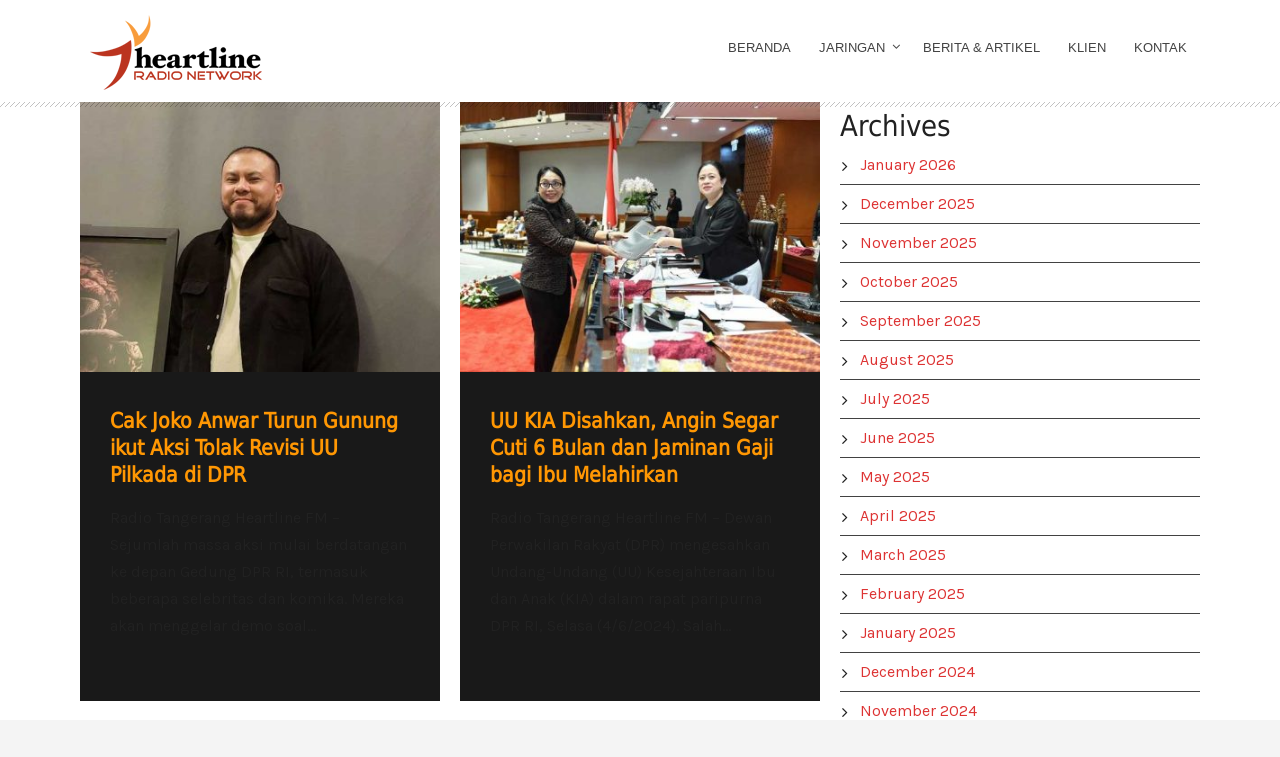

--- FILE ---
content_type: text/html; charset=UTF-8
request_url: https://heartline.co.id/tag/undang-undang/
body_size: 15525
content:
<!DOCTYPE html>
<!--[if IE 7]><html class="ie ie7 ltie8 ltie9" lang="en-US"><![endif]-->
<!--[if IE 8]><html class="ie ie8 ltie9" lang="en-US"><![endif]-->
<!--[if !(IE 7) | !(IE 8)  ]><!-->
<html lang="en-US">
<!--<![endif]-->

<head>
	<meta charset="UTF-8" />
	<meta name="viewport" content="width=device-width" />
	<link rel="pingback" href="https://heartline.co.id/xmlrpc.php" />
		
	<meta name='robots' content='index, follow, max-image-preview:large, max-snippet:-1, max-video-preview:-1' />

	<!-- This site is optimized with the Yoast SEO plugin v26.7 - https://yoast.com/wordpress/plugins/seo/ -->
	<link rel="canonical" href="https://heartline.co.id/tag/undang-undang/" />
	<meta property="og:locale" content="en_US" />
	<meta property="og:type" content="article" />
	<meta property="og:title" content="undang-undang Archives - Radio Tangerang Heartline Network" />
	<meta property="og:url" content="https://heartline.co.id/tag/undang-undang/" />
	<meta property="og:site_name" content="Radio Tangerang Heartline Network" />
	<meta name="twitter:card" content="summary_large_image" />
	<script type="application/ld+json" class="yoast-schema-graph">{"@context":"https://schema.org","@graph":[{"@type":"CollectionPage","@id":"https://heartline.co.id/tag/undang-undang/","url":"https://heartline.co.id/tag/undang-undang/","name":"undang-undang Archives - Radio Tangerang Heartline Network","isPartOf":{"@id":"https://heartline.co.id/#website"},"primaryImageOfPage":{"@id":"https://heartline.co.id/tag/undang-undang/#primaryimage"},"image":{"@id":"https://heartline.co.id/tag/undang-undang/#primaryimage"},"thumbnailUrl":"https://heartline.co.id/wp-content/uploads/2024/08/Cak-Joko-Anwar-Turun-Gunung-ikut-Aksi-Tolak-Revisi-UU-Pilkada-di-DPR.jpg","breadcrumb":{"@id":"https://heartline.co.id/tag/undang-undang/#breadcrumb"},"inLanguage":"en-US"},{"@type":"ImageObject","inLanguage":"en-US","@id":"https://heartline.co.id/tag/undang-undang/#primaryimage","url":"https://heartline.co.id/wp-content/uploads/2024/08/Cak-Joko-Anwar-Turun-Gunung-ikut-Aksi-Tolak-Revisi-UU-Pilkada-di-DPR.jpg","contentUrl":"https://heartline.co.id/wp-content/uploads/2024/08/Cak-Joko-Anwar-Turun-Gunung-ikut-Aksi-Tolak-Revisi-UU-Pilkada-di-DPR.jpg","width":720,"height":480,"caption":"Cak Joko Anwar Turun Gunung ikut Aksi Tolak Revisi UU Pilkada di DPR"},{"@type":"BreadcrumbList","@id":"https://heartline.co.id/tag/undang-undang/#breadcrumb","itemListElement":[{"@type":"ListItem","position":1,"name":"Home","item":"https://heartline.co.id/"},{"@type":"ListItem","position":2,"name":"undang-undang"}]},{"@type":"WebSite","@id":"https://heartline.co.id/#website","url":"https://heartline.co.id/","name":"Radio Tangerang Heartline Network","description":"Memperkokoh Indonesia Melalui Keluarga","publisher":{"@id":"https://heartline.co.id/#organization"},"potentialAction":[{"@type":"SearchAction","target":{"@type":"EntryPoint","urlTemplate":"https://heartline.co.id/?s={search_term_string}"},"query-input":{"@type":"PropertyValueSpecification","valueRequired":true,"valueName":"search_term_string"}}],"inLanguage":"en-US"},{"@type":"Organization","@id":"https://heartline.co.id/#organization","name":"Radio Tangerang Heartline Network","url":"https://heartline.co.id/","logo":{"@type":"ImageObject","inLanguage":"en-US","@id":"https://heartline.co.id/#/schema/logo/image/","url":"https://heartline.co.id/wp-content/uploads/2021/01/heartline-logo-172x77-color.png","contentUrl":"https://heartline.co.id/wp-content/uploads/2021/01/heartline-logo-172x77-color.png","width":172,"height":77,"caption":"Radio Tangerang Heartline Network"},"image":{"@id":"https://heartline.co.id/#/schema/logo/image/"}}]}</script>
	<!-- / Yoast SEO plugin. -->


<link rel='dns-prefetch' href='//static.addtoany.com' />
<link rel='dns-prefetch' href='//fonts.googleapis.com' />
<link rel='dns-prefetch' href='//maxcdn.bootstrapcdn.com' />
<link rel='dns-prefetch' href='//www.googletagmanager.com' />
<link rel="alternate" type="application/rss+xml" title="Radio Tangerang Heartline Network &raquo; Feed" href="https://heartline.co.id/feed/" />
<script type="text/javascript" id="wpp-js" src="https://heartline.co.id/wp-content/plugins/wordpress-popular-posts/assets/js/wpp.min.js?ver=7.3.6" data-sampling="0" data-sampling-rate="100" data-api-url="https://heartline.co.id/wp-json/wordpress-popular-posts" data-post-id="0" data-token="2b40990fbd" data-lang="0" data-debug="0"></script>
<link rel="alternate" type="application/rss+xml" title="Radio Tangerang Heartline Network &raquo; undang-undang Tag Feed" href="https://heartline.co.id/tag/undang-undang/feed/" />
		<!-- This site uses the Google Analytics by MonsterInsights plugin v9.10.0 - Using Analytics tracking - https://www.monsterinsights.com/ -->
							<script src="//www.googletagmanager.com/gtag/js?id=G-KWGFP8MS5J"  data-cfasync="false" data-wpfc-render="false" type="text/javascript" async></script>
			<script data-cfasync="false" data-wpfc-render="false" type="text/javascript">
				var mi_version = '9.10.0';
				var mi_track_user = true;
				var mi_no_track_reason = '';
								var MonsterInsightsDefaultLocations = {"page_location":"https:\/\/heartline.co.id\/tag\/undang-undang\/"};
								if ( typeof MonsterInsightsPrivacyGuardFilter === 'function' ) {
					var MonsterInsightsLocations = (typeof MonsterInsightsExcludeQuery === 'object') ? MonsterInsightsPrivacyGuardFilter( MonsterInsightsExcludeQuery ) : MonsterInsightsPrivacyGuardFilter( MonsterInsightsDefaultLocations );
				} else {
					var MonsterInsightsLocations = (typeof MonsterInsightsExcludeQuery === 'object') ? MonsterInsightsExcludeQuery : MonsterInsightsDefaultLocations;
				}

								var disableStrs = [
										'ga-disable-G-KWGFP8MS5J',
									];

				/* Function to detect opted out users */
				function __gtagTrackerIsOptedOut() {
					for (var index = 0; index < disableStrs.length; index++) {
						if (document.cookie.indexOf(disableStrs[index] + '=true') > -1) {
							return true;
						}
					}

					return false;
				}

				/* Disable tracking if the opt-out cookie exists. */
				if (__gtagTrackerIsOptedOut()) {
					for (var index = 0; index < disableStrs.length; index++) {
						window[disableStrs[index]] = true;
					}
				}

				/* Opt-out function */
				function __gtagTrackerOptout() {
					for (var index = 0; index < disableStrs.length; index++) {
						document.cookie = disableStrs[index] + '=true; expires=Thu, 31 Dec 2099 23:59:59 UTC; path=/';
						window[disableStrs[index]] = true;
					}
				}

				if ('undefined' === typeof gaOptout) {
					function gaOptout() {
						__gtagTrackerOptout();
					}
				}
								window.dataLayer = window.dataLayer || [];

				window.MonsterInsightsDualTracker = {
					helpers: {},
					trackers: {},
				};
				if (mi_track_user) {
					function __gtagDataLayer() {
						dataLayer.push(arguments);
					}

					function __gtagTracker(type, name, parameters) {
						if (!parameters) {
							parameters = {};
						}

						if (parameters.send_to) {
							__gtagDataLayer.apply(null, arguments);
							return;
						}

						if (type === 'event') {
														parameters.send_to = monsterinsights_frontend.v4_id;
							var hookName = name;
							if (typeof parameters['event_category'] !== 'undefined') {
								hookName = parameters['event_category'] + ':' + name;
							}

							if (typeof MonsterInsightsDualTracker.trackers[hookName] !== 'undefined') {
								MonsterInsightsDualTracker.trackers[hookName](parameters);
							} else {
								__gtagDataLayer('event', name, parameters);
							}
							
						} else {
							__gtagDataLayer.apply(null, arguments);
						}
					}

					__gtagTracker('js', new Date());
					__gtagTracker('set', {
						'developer_id.dZGIzZG': true,
											});
					if ( MonsterInsightsLocations.page_location ) {
						__gtagTracker('set', MonsterInsightsLocations);
					}
										__gtagTracker('config', 'G-KWGFP8MS5J', {"forceSSL":"true","link_attribution":"true"} );
										window.gtag = __gtagTracker;										(function () {
						/* https://developers.google.com/analytics/devguides/collection/analyticsjs/ */
						/* ga and __gaTracker compatibility shim. */
						var noopfn = function () {
							return null;
						};
						var newtracker = function () {
							return new Tracker();
						};
						var Tracker = function () {
							return null;
						};
						var p = Tracker.prototype;
						p.get = noopfn;
						p.set = noopfn;
						p.send = function () {
							var args = Array.prototype.slice.call(arguments);
							args.unshift('send');
							__gaTracker.apply(null, args);
						};
						var __gaTracker = function () {
							var len = arguments.length;
							if (len === 0) {
								return;
							}
							var f = arguments[len - 1];
							if (typeof f !== 'object' || f === null || typeof f.hitCallback !== 'function') {
								if ('send' === arguments[0]) {
									var hitConverted, hitObject = false, action;
									if ('event' === arguments[1]) {
										if ('undefined' !== typeof arguments[3]) {
											hitObject = {
												'eventAction': arguments[3],
												'eventCategory': arguments[2],
												'eventLabel': arguments[4],
												'value': arguments[5] ? arguments[5] : 1,
											}
										}
									}
									if ('pageview' === arguments[1]) {
										if ('undefined' !== typeof arguments[2]) {
											hitObject = {
												'eventAction': 'page_view',
												'page_path': arguments[2],
											}
										}
									}
									if (typeof arguments[2] === 'object') {
										hitObject = arguments[2];
									}
									if (typeof arguments[5] === 'object') {
										Object.assign(hitObject, arguments[5]);
									}
									if ('undefined' !== typeof arguments[1].hitType) {
										hitObject = arguments[1];
										if ('pageview' === hitObject.hitType) {
											hitObject.eventAction = 'page_view';
										}
									}
									if (hitObject) {
										action = 'timing' === arguments[1].hitType ? 'timing_complete' : hitObject.eventAction;
										hitConverted = mapArgs(hitObject);
										__gtagTracker('event', action, hitConverted);
									}
								}
								return;
							}

							function mapArgs(args) {
								var arg, hit = {};
								var gaMap = {
									'eventCategory': 'event_category',
									'eventAction': 'event_action',
									'eventLabel': 'event_label',
									'eventValue': 'event_value',
									'nonInteraction': 'non_interaction',
									'timingCategory': 'event_category',
									'timingVar': 'name',
									'timingValue': 'value',
									'timingLabel': 'event_label',
									'page': 'page_path',
									'location': 'page_location',
									'title': 'page_title',
									'referrer' : 'page_referrer',
								};
								for (arg in args) {
																		if (!(!args.hasOwnProperty(arg) || !gaMap.hasOwnProperty(arg))) {
										hit[gaMap[arg]] = args[arg];
									} else {
										hit[arg] = args[arg];
									}
								}
								return hit;
							}

							try {
								f.hitCallback();
							} catch (ex) {
							}
						};
						__gaTracker.create = newtracker;
						__gaTracker.getByName = newtracker;
						__gaTracker.getAll = function () {
							return [];
						};
						__gaTracker.remove = noopfn;
						__gaTracker.loaded = true;
						window['__gaTracker'] = __gaTracker;
					})();
									} else {
										console.log("");
					(function () {
						function __gtagTracker() {
							return null;
						}

						window['__gtagTracker'] = __gtagTracker;
						window['gtag'] = __gtagTracker;
					})();
									}
			</script>
							<!-- / Google Analytics by MonsterInsights -->
		<style id='wp-img-auto-sizes-contain-inline-css' type='text/css'>
img:is([sizes=auto i],[sizes^="auto," i]){contain-intrinsic-size:3000px 1500px}
/*# sourceURL=wp-img-auto-sizes-contain-inline-css */
</style>
<link rel='stylesheet' id='mediaelement-css' href='https://heartline.co.id/wp-includes/js/mediaelement/mediaelementplayer-legacy.min.css?ver=4.2.17' type='text/css' media='all' />
<link rel='stylesheet' id='wp-mediaelement-css' href='https://heartline.co.id/wp-includes/js/mediaelement/wp-mediaelement.min.css?ver=6.9' type='text/css' media='all' />
<link rel='stylesheet' id='smls-frontend-style-css' href='https://heartline.co.id/wp-content/plugins/smart-logo-showcase-lite/css/smls-frontend-style.css?ver=1.1.9' type='text/css' media='all' />
<link rel='stylesheet' id='smls-block-editor-css' href='https://heartline.co.id/wp-content/plugins/smart-logo-showcase-lite/inc/smls-block/smls-block.css?ver=1.1.9' type='text/css' media='all' />
<link rel='stylesheet' id='gs-swiper-css' href='https://heartline.co.id/wp-content/plugins/gs-logo-slider/assets/libs/swiper-js/swiper.min.css?ver=3.7.9' type='text/css' media='all' />
<link rel='stylesheet' id='gs-tippyjs-css' href='https://heartline.co.id/wp-content/plugins/gs-logo-slider/assets/libs/tippyjs/tippy.css?ver=3.7.9' type='text/css' media='all' />
<link rel='stylesheet' id='gs-logo-public-css' href='https://heartline.co.id/wp-content/plugins/gs-logo-slider/assets/css/gs-logo.min.css?ver=3.7.9' type='text/css' media='all' />
<link rel='stylesheet' id='sbi_styles-css' href='https://heartline.co.id/wp-content/plugins/instagram-feed/css/sbi-styles.min.css?ver=6.10.0' type='text/css' media='all' />
<style id='wp-emoji-styles-inline-css' type='text/css'>

	img.wp-smiley, img.emoji {
		display: inline !important;
		border: none !important;
		box-shadow: none !important;
		height: 1em !important;
		width: 1em !important;
		margin: 0 0.07em !important;
		vertical-align: -0.1em !important;
		background: none !important;
		padding: 0 !important;
	}
/*# sourceURL=wp-emoji-styles-inline-css */
</style>
<link rel='stylesheet' id='wp-block-library-css' href='https://heartline.co.id/wp-includes/css/dist/block-library/style.min.css?ver=6.9' type='text/css' media='all' />
<style id='global-styles-inline-css' type='text/css'>
:root{--wp--preset--aspect-ratio--square: 1;--wp--preset--aspect-ratio--4-3: 4/3;--wp--preset--aspect-ratio--3-4: 3/4;--wp--preset--aspect-ratio--3-2: 3/2;--wp--preset--aspect-ratio--2-3: 2/3;--wp--preset--aspect-ratio--16-9: 16/9;--wp--preset--aspect-ratio--9-16: 9/16;--wp--preset--color--black: #000000;--wp--preset--color--cyan-bluish-gray: #abb8c3;--wp--preset--color--white: #ffffff;--wp--preset--color--pale-pink: #f78da7;--wp--preset--color--vivid-red: #cf2e2e;--wp--preset--color--luminous-vivid-orange: #ff6900;--wp--preset--color--luminous-vivid-amber: #fcb900;--wp--preset--color--light-green-cyan: #7bdcb5;--wp--preset--color--vivid-green-cyan: #00d084;--wp--preset--color--pale-cyan-blue: #8ed1fc;--wp--preset--color--vivid-cyan-blue: #0693e3;--wp--preset--color--vivid-purple: #9b51e0;--wp--preset--gradient--vivid-cyan-blue-to-vivid-purple: linear-gradient(135deg,rgb(6,147,227) 0%,rgb(155,81,224) 100%);--wp--preset--gradient--light-green-cyan-to-vivid-green-cyan: linear-gradient(135deg,rgb(122,220,180) 0%,rgb(0,208,130) 100%);--wp--preset--gradient--luminous-vivid-amber-to-luminous-vivid-orange: linear-gradient(135deg,rgb(252,185,0) 0%,rgb(255,105,0) 100%);--wp--preset--gradient--luminous-vivid-orange-to-vivid-red: linear-gradient(135deg,rgb(255,105,0) 0%,rgb(207,46,46) 100%);--wp--preset--gradient--very-light-gray-to-cyan-bluish-gray: linear-gradient(135deg,rgb(238,238,238) 0%,rgb(169,184,195) 100%);--wp--preset--gradient--cool-to-warm-spectrum: linear-gradient(135deg,rgb(74,234,220) 0%,rgb(151,120,209) 20%,rgb(207,42,186) 40%,rgb(238,44,130) 60%,rgb(251,105,98) 80%,rgb(254,248,76) 100%);--wp--preset--gradient--blush-light-purple: linear-gradient(135deg,rgb(255,206,236) 0%,rgb(152,150,240) 100%);--wp--preset--gradient--blush-bordeaux: linear-gradient(135deg,rgb(254,205,165) 0%,rgb(254,45,45) 50%,rgb(107,0,62) 100%);--wp--preset--gradient--luminous-dusk: linear-gradient(135deg,rgb(255,203,112) 0%,rgb(199,81,192) 50%,rgb(65,88,208) 100%);--wp--preset--gradient--pale-ocean: linear-gradient(135deg,rgb(255,245,203) 0%,rgb(182,227,212) 50%,rgb(51,167,181) 100%);--wp--preset--gradient--electric-grass: linear-gradient(135deg,rgb(202,248,128) 0%,rgb(113,206,126) 100%);--wp--preset--gradient--midnight: linear-gradient(135deg,rgb(2,3,129) 0%,rgb(40,116,252) 100%);--wp--preset--font-size--small: 13px;--wp--preset--font-size--medium: 20px;--wp--preset--font-size--large: 36px;--wp--preset--font-size--x-large: 42px;--wp--preset--spacing--20: 0.44rem;--wp--preset--spacing--30: 0.67rem;--wp--preset--spacing--40: 1rem;--wp--preset--spacing--50: 1.5rem;--wp--preset--spacing--60: 2.25rem;--wp--preset--spacing--70: 3.38rem;--wp--preset--spacing--80: 5.06rem;--wp--preset--shadow--natural: 6px 6px 9px rgba(0, 0, 0, 0.2);--wp--preset--shadow--deep: 12px 12px 50px rgba(0, 0, 0, 0.4);--wp--preset--shadow--sharp: 6px 6px 0px rgba(0, 0, 0, 0.2);--wp--preset--shadow--outlined: 6px 6px 0px -3px rgb(255, 255, 255), 6px 6px rgb(0, 0, 0);--wp--preset--shadow--crisp: 6px 6px 0px rgb(0, 0, 0);}:where(.is-layout-flex){gap: 0.5em;}:where(.is-layout-grid){gap: 0.5em;}body .is-layout-flex{display: flex;}.is-layout-flex{flex-wrap: wrap;align-items: center;}.is-layout-flex > :is(*, div){margin: 0;}body .is-layout-grid{display: grid;}.is-layout-grid > :is(*, div){margin: 0;}:where(.wp-block-columns.is-layout-flex){gap: 2em;}:where(.wp-block-columns.is-layout-grid){gap: 2em;}:where(.wp-block-post-template.is-layout-flex){gap: 1.25em;}:where(.wp-block-post-template.is-layout-grid){gap: 1.25em;}.has-black-color{color: var(--wp--preset--color--black) !important;}.has-cyan-bluish-gray-color{color: var(--wp--preset--color--cyan-bluish-gray) !important;}.has-white-color{color: var(--wp--preset--color--white) !important;}.has-pale-pink-color{color: var(--wp--preset--color--pale-pink) !important;}.has-vivid-red-color{color: var(--wp--preset--color--vivid-red) !important;}.has-luminous-vivid-orange-color{color: var(--wp--preset--color--luminous-vivid-orange) !important;}.has-luminous-vivid-amber-color{color: var(--wp--preset--color--luminous-vivid-amber) !important;}.has-light-green-cyan-color{color: var(--wp--preset--color--light-green-cyan) !important;}.has-vivid-green-cyan-color{color: var(--wp--preset--color--vivid-green-cyan) !important;}.has-pale-cyan-blue-color{color: var(--wp--preset--color--pale-cyan-blue) !important;}.has-vivid-cyan-blue-color{color: var(--wp--preset--color--vivid-cyan-blue) !important;}.has-vivid-purple-color{color: var(--wp--preset--color--vivid-purple) !important;}.has-black-background-color{background-color: var(--wp--preset--color--black) !important;}.has-cyan-bluish-gray-background-color{background-color: var(--wp--preset--color--cyan-bluish-gray) !important;}.has-white-background-color{background-color: var(--wp--preset--color--white) !important;}.has-pale-pink-background-color{background-color: var(--wp--preset--color--pale-pink) !important;}.has-vivid-red-background-color{background-color: var(--wp--preset--color--vivid-red) !important;}.has-luminous-vivid-orange-background-color{background-color: var(--wp--preset--color--luminous-vivid-orange) !important;}.has-luminous-vivid-amber-background-color{background-color: var(--wp--preset--color--luminous-vivid-amber) !important;}.has-light-green-cyan-background-color{background-color: var(--wp--preset--color--light-green-cyan) !important;}.has-vivid-green-cyan-background-color{background-color: var(--wp--preset--color--vivid-green-cyan) !important;}.has-pale-cyan-blue-background-color{background-color: var(--wp--preset--color--pale-cyan-blue) !important;}.has-vivid-cyan-blue-background-color{background-color: var(--wp--preset--color--vivid-cyan-blue) !important;}.has-vivid-purple-background-color{background-color: var(--wp--preset--color--vivid-purple) !important;}.has-black-border-color{border-color: var(--wp--preset--color--black) !important;}.has-cyan-bluish-gray-border-color{border-color: var(--wp--preset--color--cyan-bluish-gray) !important;}.has-white-border-color{border-color: var(--wp--preset--color--white) !important;}.has-pale-pink-border-color{border-color: var(--wp--preset--color--pale-pink) !important;}.has-vivid-red-border-color{border-color: var(--wp--preset--color--vivid-red) !important;}.has-luminous-vivid-orange-border-color{border-color: var(--wp--preset--color--luminous-vivid-orange) !important;}.has-luminous-vivid-amber-border-color{border-color: var(--wp--preset--color--luminous-vivid-amber) !important;}.has-light-green-cyan-border-color{border-color: var(--wp--preset--color--light-green-cyan) !important;}.has-vivid-green-cyan-border-color{border-color: var(--wp--preset--color--vivid-green-cyan) !important;}.has-pale-cyan-blue-border-color{border-color: var(--wp--preset--color--pale-cyan-blue) !important;}.has-vivid-cyan-blue-border-color{border-color: var(--wp--preset--color--vivid-cyan-blue) !important;}.has-vivid-purple-border-color{border-color: var(--wp--preset--color--vivid-purple) !important;}.has-vivid-cyan-blue-to-vivid-purple-gradient-background{background: var(--wp--preset--gradient--vivid-cyan-blue-to-vivid-purple) !important;}.has-light-green-cyan-to-vivid-green-cyan-gradient-background{background: var(--wp--preset--gradient--light-green-cyan-to-vivid-green-cyan) !important;}.has-luminous-vivid-amber-to-luminous-vivid-orange-gradient-background{background: var(--wp--preset--gradient--luminous-vivid-amber-to-luminous-vivid-orange) !important;}.has-luminous-vivid-orange-to-vivid-red-gradient-background{background: var(--wp--preset--gradient--luminous-vivid-orange-to-vivid-red) !important;}.has-very-light-gray-to-cyan-bluish-gray-gradient-background{background: var(--wp--preset--gradient--very-light-gray-to-cyan-bluish-gray) !important;}.has-cool-to-warm-spectrum-gradient-background{background: var(--wp--preset--gradient--cool-to-warm-spectrum) !important;}.has-blush-light-purple-gradient-background{background: var(--wp--preset--gradient--blush-light-purple) !important;}.has-blush-bordeaux-gradient-background{background: var(--wp--preset--gradient--blush-bordeaux) !important;}.has-luminous-dusk-gradient-background{background: var(--wp--preset--gradient--luminous-dusk) !important;}.has-pale-ocean-gradient-background{background: var(--wp--preset--gradient--pale-ocean) !important;}.has-electric-grass-gradient-background{background: var(--wp--preset--gradient--electric-grass) !important;}.has-midnight-gradient-background{background: var(--wp--preset--gradient--midnight) !important;}.has-small-font-size{font-size: var(--wp--preset--font-size--small) !important;}.has-medium-font-size{font-size: var(--wp--preset--font-size--medium) !important;}.has-large-font-size{font-size: var(--wp--preset--font-size--large) !important;}.has-x-large-font-size{font-size: var(--wp--preset--font-size--x-large) !important;}
/*# sourceURL=global-styles-inline-css */
</style>

<style id='classic-theme-styles-inline-css' type='text/css'>
/*! This file is auto-generated */
.wp-block-button__link{color:#fff;background-color:#32373c;border-radius:9999px;box-shadow:none;text-decoration:none;padding:calc(.667em + 2px) calc(1.333em + 2px);font-size:1.125em}.wp-block-file__button{background:#32373c;color:#fff;text-decoration:none}
/*# sourceURL=/wp-includes/css/classic-themes.min.css */
</style>
<link rel='stylesheet' id='rs-plugin-settings-css' href='https://heartline.co.id/wp-content/plugins/revslider/public/assets/css/rs6.css?ver=6.3.3' type='text/css' media='all' />
<style id='rs-plugin-settings-inline-css' type='text/css'>
#rs-demo-id {}
/*# sourceURL=rs-plugin-settings-inline-css */
</style>
<link rel='stylesheet' id='contact-information-css' href='https://heartline.co.id/wp-content/plugins/simple-contact-information-widget/public/css/contact-information-public.css?ver=1.0.3' type='text/css' media='all' />
<link rel='stylesheet' id='dashicons-css' href='https://heartline.co.id/wp-includes/css/dashicons.min.css?ver=6.9' type='text/css' media='all' />
<link rel='stylesheet' id='smls-fontawesome-style-css' href='https://heartline.co.id/wp-content/plugins/smart-logo-showcase-lite/css/font-awesome.min.css?ver=1.1.9' type='text/css' media='all' />
<link rel='stylesheet' id='smls-google-fonts-sans-css' href='https://fonts.googleapis.com/css?family=Open+Sans%3A400%2C300%2C600%2C700%2C800&#038;ver=6.9' type='text/css' media='all' />
<link rel='stylesheet' id='smls-google-fonts-roboto-css' href='https://fonts.googleapis.com/css?family=Roboto%3A400%2C300italic%2C400italic%2C500%2C500italic%2C700%2C700italic%2C900italic%2C900&#038;ver=6.9' type='text/css' media='all' />
<link rel='stylesheet' id='smls-google-fonts-lato-css' href='https://fonts.googleapis.com/css?family=Lato%3A400%2C300italic%2C400italic%2C700%2C700italic%2C900italic%2C900&#038;ver=6.9' type='text/css' media='all' />
<link rel='stylesheet' id='smls-google-fonts-montserrat-css' href='https://fonts.googleapis.com/css?family=Montserrat%3A400%2C700&#038;ver=6.9' type='text/css' media='all' />
<link rel='stylesheet' id='smls-google-fonts-merriweather-css' href='https://fonts.googleapis.com/css?family=Merriweather+Sans%3A300%2C400%2C700%2C800+Sans%3A300%2C400%2C700&#038;ver=6.9' type='text/css' media='all' />
<link rel='stylesheet' id='smls-google-fonts-droid-css' href='https://fonts.googleapis.com/css?family=Droid+Sans%3A400%2C700&#038;ver=6.9' type='text/css' media='all' />
<link rel='stylesheet' id='smls-google-fonts-oxygen-css' href='https://fonts.googleapis.com/css?family=Oxygen%3A300%2C400%2C700&#038;ver=6.9' type='text/css' media='all' />
<link rel='stylesheet' id='smls-google-fonts-raleway-css' href='https://fonts.googleapis.com/css?family=Raleway%3A100%2C200%2C300%2C400%2C500%2C600%2C700%2C800%2C900&#038;ver=6.9' type='text/css' media='all' />
<link rel='stylesheet' id='smls-owl-style-css' href='https://heartline.co.id/wp-content/plugins/smart-logo-showcase-lite/css/owl.carousel.css?ver=1.1.9' type='text/css' media='all' />
<link rel='stylesheet' id='smls-tooltip-style-css' href='https://heartline.co.id/wp-content/plugins/smart-logo-showcase-lite/css/tooltipster.bundle.css?ver=1.1.9' type='text/css' media='all' />
<link rel='stylesheet' id='smls-responsive-style-css' href='https://heartline.co.id/wp-content/plugins/smart-logo-showcase-lite/css/smls-responsive.css?ver=1.1.9' type='text/css' media='all' />
<link rel='stylesheet' id='smls-popup-style-css' href='https://heartline.co.id/wp-content/plugins/smart-logo-showcase-lite/css/popup-contact.css?ver=1.1.9' type='text/css' media='all' />
<link rel='stylesheet' id='spacexchimp_p005-bootstrap-tooltip-css-css' href='https://heartline.co.id/wp-content/plugins/social-media-buttons-toolbar/inc/lib/bootstrap-tooltip/bootstrap-tooltip.css?ver=5.0' type='text/css' media='all' />
<link rel='stylesheet' id='spacexchimp_p005-frontend-css-css' href='https://heartline.co.id/wp-content/plugins/social-media-buttons-toolbar/inc/css/frontend.css?ver=5.0' type='text/css' media='all' />
<style id='spacexchimp_p005-frontend-css-inline-css' type='text/css'>

                    .sxc-follow-buttons {
                        text-align: left !important;
                    }
                    .sxc-follow-buttons .sxc-follow-button,
                    .sxc-follow-buttons .sxc-follow-button a,
                    .sxc-follow-buttons .sxc-follow-button a img {
                        width: 49px !important;
                        height: 49px !important;
                    }
                    .sxc-follow-buttons .sxc-follow-button {
                        margin: 5px !important;
                    }
                  
/*# sourceURL=spacexchimp_p005-frontend-css-inline-css */
</style>
<link rel='stylesheet' id='wpos-slick-style-css' href='https://heartline.co.id/wp-content/plugins/wp-responsive-recent-post-slider/assets/css/slick.css?ver=3.7.1' type='text/css' media='all' />
<link rel='stylesheet' id='wppsac-public-style-css' href='https://heartline.co.id/wp-content/plugins/wp-responsive-recent-post-slider/assets/css/recent-post-style.css?ver=3.7.1' type='text/css' media='all' />
<link rel='stylesheet' id='cff-css' href='https://heartline.co.id/wp-content/plugins/custom-facebook-feed/assets/css/cff-style.min.css?ver=4.3.4' type='text/css' media='all' />
<link rel='stylesheet' id='sb-font-awesome-css' href='https://maxcdn.bootstrapcdn.com/font-awesome/4.7.0/css/font-awesome.min.css?ver=6.9' type='text/css' media='all' />
<link rel='stylesheet' id='elespare-icons-css' href='https://heartline.co.id/wp-content/plugins/elespare/assets/font/elespare-icons.css?ver=3.3.9' type='text/css' media='all' />
<link rel='stylesheet' id='elementor-frontend-css' href='https://heartline.co.id/wp-content/plugins/elementor/assets/css/frontend.min.css?ver=3.33.2' type='text/css' media='all' />
<link rel='stylesheet' id='elementor-post-8480-css' href='https://heartline.co.id/wp-content/uploads/elementor/css/post-8480.css?ver=1768462925' type='text/css' media='all' />
<link rel='stylesheet' id='elespare-posts-grid-css' href='https://heartline.co.id/wp-content/plugins/elespare/dist/elespare.style.build.min.css?ver=3.3.7' type='text/css' media='all' />
<link rel='stylesheet' id='cffstyles-css' href='https://heartline.co.id/wp-content/plugins/custom-facebook-feed/assets/css/cff-style.min.css?ver=4.3.4' type='text/css' media='all' />
<link rel='stylesheet' id='sbistyles-css' href='https://heartline.co.id/wp-content/plugins/instagram-feed/css/sbi-styles.min.css?ver=6.10.0' type='text/css' media='all' />
<link rel='stylesheet' id='wordpress-popular-posts-css-css' href='https://heartline.co.id/wp-content/plugins/wordpress-popular-posts/assets/css/wpp.css?ver=7.3.6' type='text/css' media='all' />
<link rel='stylesheet' id='style-css' href='https://heartline.co.id/wp-content/themes/musicclub/style.css?ver=6.9' type='text/css' media='all' />
<link rel='stylesheet' id='Karla-google-font-css' href='https://fonts.googleapis.com/css?family=Karla%3Aregular%2Citalic%2C700%2C700italic&#038;subset=latin%2Clatin-ext&#038;ver=6.9' type='text/css' media='all' />
<link rel='stylesheet' id='Open-Sans-google-font-css' href='https://fonts.googleapis.com/css?family=Open+Sans%3A300%2C300italic%2Cregular%2Citalic%2C600%2C600italic%2C700%2C700italic%2C800%2C800italic&#038;subset=greek%2Ccyrillic-ext%2Ccyrillic%2Clatin%2Clatin-ext%2Cvietnamese%2Cgreek-ext&#038;ver=6.9' type='text/css' media='all' />
<link rel='stylesheet' id='superfish-css' href='https://heartline.co.id/wp-content/themes/musicclub/plugins/superfish/css/superfish.css?ver=6.9' type='text/css' media='all' />
<link rel='stylesheet' id='dlmenu-css' href='https://heartline.co.id/wp-content/themes/musicclub/plugins/dl-menu/component.css?ver=6.9' type='text/css' media='all' />
<link rel='stylesheet' id='gdlr-font-awesome-css' href='https://heartline.co.id/wp-content/themes/musicclub/plugins/font-awesome/css/font-awesome.min.css?ver=6.9' type='text/css' media='all' />
<link rel='stylesheet' id='jquery-fancybox-css' href='https://heartline.co.id/wp-content/themes/musicclub/plugins/fancybox/jquery.fancybox.css?ver=6.9' type='text/css' media='all' />
<link rel='stylesheet' id='musicclub-flexslider-css' href='https://heartline.co.id/wp-content/themes/musicclub/plugins/flexslider/flexslider.css?ver=6.9' type='text/css' media='all' />
<link rel='stylesheet' id='style-responsive-css' href='https://heartline.co.id/wp-content/themes/musicclub/stylesheet/style-responsive.css?ver=6.9' type='text/css' media='all' />
<link rel='stylesheet' id='style-custom-css' href='https://heartline.co.id/wp-content/themes/musicclub/stylesheet/style-custom.css?1708575550&#038;ver=6.9' type='text/css' media='all' />
<link rel='stylesheet' id='wpzoom-social-icons-socicon-css' href='https://heartline.co.id/wp-content/plugins/social-icons-widget-by-wpzoom/assets/css/wpzoom-socicon.css?ver=1768519311' type='text/css' media='all' />
<link rel='stylesheet' id='wpzoom-social-icons-genericons-css' href='https://heartline.co.id/wp-content/plugins/social-icons-widget-by-wpzoom/assets/css/genericons.css?ver=1768519311' type='text/css' media='all' />
<link rel='stylesheet' id='wpzoom-social-icons-academicons-css' href='https://heartline.co.id/wp-content/plugins/social-icons-widget-by-wpzoom/assets/css/academicons.min.css?ver=1768519311' type='text/css' media='all' />
<link rel='stylesheet' id='wpzoom-social-icons-font-awesome-3-css' href='https://heartline.co.id/wp-content/plugins/social-icons-widget-by-wpzoom/assets/css/font-awesome-3.min.css?ver=1768519311' type='text/css' media='all' />
<link rel='stylesheet' id='wpzoom-social-icons-styles-css' href='https://heartline.co.id/wp-content/plugins/social-icons-widget-by-wpzoom/assets/css/wpzoom-social-icons-styles.css?ver=1768519311' type='text/css' media='all' />
<link rel='stylesheet' id='tablepress-default-css' href='https://heartline.co.id/wp-content/plugins/tablepress/css/build/default.css?ver=3.2.6' type='text/css' media='all' />
<link rel='stylesheet' id='addtoany-css' href='https://heartline.co.id/wp-content/plugins/add-to-any/addtoany.min.css?ver=1.16' type='text/css' media='all' />
<link rel='preload' as='font'  id='wpzoom-social-icons-font-academicons-woff2-css' href='https://heartline.co.id/wp-content/plugins/social-icons-widget-by-wpzoom/assets/font/academicons.woff2?v=1.9.2'  type='font/woff2' crossorigin />
<link rel='preload' as='font'  id='wpzoom-social-icons-font-fontawesome-3-woff2-css' href='https://heartline.co.id/wp-content/plugins/social-icons-widget-by-wpzoom/assets/font/fontawesome-webfont.woff2?v=4.7.0'  type='font/woff2' crossorigin />
<link rel='preload' as='font'  id='wpzoom-social-icons-font-genericons-woff-css' href='https://heartline.co.id/wp-content/plugins/social-icons-widget-by-wpzoom/assets/font/Genericons.woff'  type='font/woff' crossorigin />
<link rel='preload' as='font'  id='wpzoom-social-icons-font-socicon-woff2-css' href='https://heartline.co.id/wp-content/plugins/social-icons-widget-by-wpzoom/assets/font/socicon.woff2?v=4.5.4'  type='font/woff2' crossorigin />
<link rel='stylesheet' id='upk-site-css' href='https://heartline.co.id/wp-content/plugins/ultimate-post-kit/assets/css/upk-site.css?ver=4.0.13' type='text/css' media='all' />
<link rel='stylesheet' id='elementor-gf-local-roboto-css' href='https://heartline.co.id/wp-content/uploads/elementor/google-fonts/css/roboto.css?ver=1742451311' type='text/css' media='all' />
<link rel='stylesheet' id='elementor-gf-local-robotoslab-css' href='https://heartline.co.id/wp-content/uploads/elementor/google-fonts/css/robotoslab.css?ver=1742451373' type='text/css' media='all' />
<!--n2css--><!--n2js--><script type="text/javascript" src="https://heartline.co.id/wp-includes/js/jquery/jquery.min.js?ver=3.7.1" id="jquery-core-js"></script>
<script type="text/javascript" src="https://heartline.co.id/wp-includes/js/jquery/jquery-migrate.min.js?ver=3.4.1" id="jquery-migrate-js"></script>
<script type="text/javascript" src="https://heartline.co.id/wp-content/plugins/google-analytics-for-wordpress/assets/js/frontend-gtag.min.js?ver=9.10.0" id="monsterinsights-frontend-script-js" async="async" data-wp-strategy="async"></script>
<script data-cfasync="false" data-wpfc-render="false" type="text/javascript" id='monsterinsights-frontend-script-js-extra'>/* <![CDATA[ */
var monsterinsights_frontend = {"js_events_tracking":"true","download_extensions":"doc,pdf,ppt,zip,xls,docx,pptx,xlsx","inbound_paths":"[{\"path\":\"\\\/go\\\/\",\"label\":\"affiliate\"},{\"path\":\"\\\/recommend\\\/\",\"label\":\"affiliate\"}]","home_url":"https:\/\/heartline.co.id","hash_tracking":"false","v4_id":"G-KWGFP8MS5J"};/* ]]> */
</script>
<script type="text/javascript" id="addtoany-core-js-before">
/* <![CDATA[ */
window.a2a_config=window.a2a_config||{};a2a_config.callbacks=[];a2a_config.overlays=[];a2a_config.templates={};

//# sourceURL=addtoany-core-js-before
/* ]]> */
</script>
<script type="text/javascript" defer src="https://static.addtoany.com/menu/page.js" id="addtoany-core-js"></script>
<script type="text/javascript" defer src="https://heartline.co.id/wp-content/plugins/add-to-any/addtoany.min.js?ver=1.1" id="addtoany-jquery-js"></script>
<script type="text/javascript" id="3d-flip-book-client-locale-loader-js-extra">
/* <![CDATA[ */
var FB3D_CLIENT_LOCALE = {"ajaxurl":"https://heartline.co.id/wp-admin/admin-ajax.php","dictionary":{"Table of contents":"Table of contents","Close":"Close","Bookmarks":"Bookmarks","Thumbnails":"Thumbnails","Search":"Search","Share":"Share","Facebook":"Facebook","Twitter":"Twitter","Email":"Email","Play":"Play","Previous page":"Previous page","Next page":"Next page","Zoom in":"Zoom in","Zoom out":"Zoom out","Fit view":"Fit view","Auto play":"Auto play","Full screen":"Full screen","More":"More","Smart pan":"Smart pan","Single page":"Single page","Sounds":"Sounds","Stats":"Stats","Print":"Print","Download":"Download","Goto first page":"Goto first page","Goto last page":"Goto last page"},"images":"https://heartline.co.id/wp-content/plugins/interactive-3d-flipbook-powered-physics-engine/assets/images/","jsData":{"urls":[],"posts":{"ids_mis":[],"ids":[]},"pages":[],"firstPages":[],"bookCtrlProps":[],"bookTemplates":[]},"key":"3d-flip-book","pdfJS":{"pdfJsLib":"https://heartline.co.id/wp-content/plugins/interactive-3d-flipbook-powered-physics-engine/assets/js/pdf.min.js?ver=4.3.136","pdfJsWorker":"https://heartline.co.id/wp-content/plugins/interactive-3d-flipbook-powered-physics-engine/assets/js/pdf.worker.js?ver=4.3.136","stablePdfJsLib":"https://heartline.co.id/wp-content/plugins/interactive-3d-flipbook-powered-physics-engine/assets/js/stable/pdf.min.js?ver=2.5.207","stablePdfJsWorker":"https://heartline.co.id/wp-content/plugins/interactive-3d-flipbook-powered-physics-engine/assets/js/stable/pdf.worker.js?ver=2.5.207","pdfJsCMapUrl":"https://heartline.co.id/wp-content/plugins/interactive-3d-flipbook-powered-physics-engine/assets/cmaps/"},"cacheurl":"https://heartline.co.id/wp-content/uploads/3d-flip-book/cache/","pluginsurl":"https://heartline.co.id/wp-content/plugins/","pluginurl":"https://heartline.co.id/wp-content/plugins/interactive-3d-flipbook-powered-physics-engine/","thumbnailSize":{"width":"150","height":"150"},"version":"1.16.17"};
//# sourceURL=3d-flip-book-client-locale-loader-js-extra
/* ]]> */
</script>
<script type="text/javascript" src="https://heartline.co.id/wp-content/plugins/interactive-3d-flipbook-powered-physics-engine/assets/js/client-locale-loader.js?ver=1.16.17" id="3d-flip-book-client-locale-loader-js" async="async" data-wp-strategy="async"></script>
<script type="text/javascript" src="https://heartline.co.id/wp-content/plugins/revslider/public/assets/js/rbtools.min.js?ver=6.3.3" id="tp-tools-js"></script>
<script type="text/javascript" src="https://heartline.co.id/wp-content/plugins/revslider/public/assets/js/rs6.min.js?ver=6.3.3" id="revmin-js"></script>
<script type="text/javascript" src="https://heartline.co.id/wp-content/plugins/simple-contact-information-widget/public/js/contact-information-public.js?ver=1.0.3" id="contact-information-js"></script>
<script type="text/javascript" src="https://heartline.co.id/wp-content/plugins/smart-logo-showcase-lite/js/owl.carousel.js?ver=1.1.9" id="smls-owl-script-js"></script>
<script type="text/javascript" src="https://heartline.co.id/wp-content/plugins/smart-logo-showcase-lite/js/tooltipster.bundle.js?ver=1.1.9" id="smls-tooltip-script-js"></script>
<script type="text/javascript" src="https://heartline.co.id/wp-content/plugins/smart-logo-showcase-lite/js/smls-frontend-script.js?ver=1.1.9" id="smls-frontend-script-js"></script>
<script type="text/javascript" src="https://heartline.co.id/wp-content/plugins/social-media-buttons-toolbar/inc/lib/bootstrap-tooltip/bootstrap-tooltip.js?ver=5.0" id="spacexchimp_p005-bootstrap-tooltip-js-js"></script>
<link rel="https://api.w.org/" href="https://heartline.co.id/wp-json/" /><link rel="alternate" title="JSON" type="application/json" href="https://heartline.co.id/wp-json/wp/v2/tags/766" /><link rel="EditURI" type="application/rsd+xml" title="RSD" href="https://heartline.co.id/xmlrpc.php?rsd" />
<meta name="generator" content="WordPress 6.9" />
<meta name="generator" content="Site Kit by Google 1.170.0" />            <style id="wpp-loading-animation-styles">@-webkit-keyframes bgslide{from{background-position-x:0}to{background-position-x:-200%}}@keyframes bgslide{from{background-position-x:0}to{background-position-x:-200%}}.wpp-widget-block-placeholder,.wpp-shortcode-placeholder{margin:0 auto;width:60px;height:3px;background:#dd3737;background:linear-gradient(90deg,#dd3737 0%,#571313 10%,#dd3737 100%);background-size:200% auto;border-radius:3px;-webkit-animation:bgslide 1s infinite linear;animation:bgslide 1s infinite linear}</style>
            <link rel="shortcut icon" href="https://heartline.co.id/wp-content/uploads/2021/01/heartline-favicon.ico" type="image/x-icon" /><!-- load the script for older ie version -->
<!--[if lt IE 9]>
<script src="https://heartline.co.id/wp-content/themes/musicclub/javascript/html5.js" type="text/javascript"></script>
<script src="https://heartline.co.id/wp-content/themes/musicclub/plugins/easy-pie-chart/excanvas.js" type="text/javascript"></script>
<![endif]-->
<meta name="generator" content="Elementor 3.33.2; features: e_font_icon_svg, additional_custom_breakpoints; settings: css_print_method-external, google_font-enabled, font_display-swap">
			<style>
				.e-con.e-parent:nth-of-type(n+4):not(.e-lazyloaded):not(.e-no-lazyload),
				.e-con.e-parent:nth-of-type(n+4):not(.e-lazyloaded):not(.e-no-lazyload) * {
					background-image: none !important;
				}
				@media screen and (max-height: 1024px) {
					.e-con.e-parent:nth-of-type(n+3):not(.e-lazyloaded):not(.e-no-lazyload),
					.e-con.e-parent:nth-of-type(n+3):not(.e-lazyloaded):not(.e-no-lazyload) * {
						background-image: none !important;
					}
				}
				@media screen and (max-height: 640px) {
					.e-con.e-parent:nth-of-type(n+2):not(.e-lazyloaded):not(.e-no-lazyload),
					.e-con.e-parent:nth-of-type(n+2):not(.e-lazyloaded):not(.e-no-lazyload) * {
						background-image: none !important;
					}
				}
			</style>
			<meta name="generator" content="Powered by Slider Revolution 6.3.3 - responsive, Mobile-Friendly Slider Plugin for WordPress with comfortable drag and drop interface." />
<!-- Global site tag (gtag.js) - Google Analytics -->
<script async src="https://www.googletagmanager.com/gtag/js?id=UA-43777686-1"></script>
<script>
  window.dataLayer = window.dataLayer || [];
  function gtag(){dataLayer.push(arguments);}
  gtag('js', new Date());

  gtag('config', 'UA-43777686-1');
</script>

<!-- Global site tag (gtag.js) - Google Analytics -->
<script async src="https://www.googletagmanager.com/gtag/js?id=G-3VSEWHDXQN"></script>
<script>
  window.dataLayer = window.dataLayer || [];
  function gtag(){dataLayer.push(arguments);}
  gtag('js', new Date());
  gtag('config', 'G-3VSEWHDXQN');
</script>

<link rel="icon" href="https://heartline.co.id/wp-content/uploads/2021/01/heartline-favicon.ico" sizes="32x32" />
<link rel="icon" href="https://heartline.co.id/wp-content/uploads/2021/01/heartline-favicon.ico" sizes="192x192" />
<link rel="apple-touch-icon" href="https://heartline.co.id/wp-content/uploads/2021/01/heartline-favicon.ico" />
<meta name="msapplication-TileImage" content="https://heartline.co.id/wp-content/uploads/2021/01/heartline-favicon.ico" />
<script type="text/javascript">function setREVStartSize(e){
			//window.requestAnimationFrame(function() {				 
				window.RSIW = window.RSIW===undefined ? window.innerWidth : window.RSIW;	
				window.RSIH = window.RSIH===undefined ? window.innerHeight : window.RSIH;	
				try {								
					var pw = document.getElementById(e.c).parentNode.offsetWidth,
						newh;
					pw = pw===0 || isNaN(pw) ? window.RSIW : pw;
					e.tabw = e.tabw===undefined ? 0 : parseInt(e.tabw);
					e.thumbw = e.thumbw===undefined ? 0 : parseInt(e.thumbw);
					e.tabh = e.tabh===undefined ? 0 : parseInt(e.tabh);
					e.thumbh = e.thumbh===undefined ? 0 : parseInt(e.thumbh);
					e.tabhide = e.tabhide===undefined ? 0 : parseInt(e.tabhide);
					e.thumbhide = e.thumbhide===undefined ? 0 : parseInt(e.thumbhide);
					e.mh = e.mh===undefined || e.mh=="" || e.mh==="auto" ? 0 : parseInt(e.mh,0);		
					if(e.layout==="fullscreen" || e.l==="fullscreen") 						
						newh = Math.max(e.mh,window.RSIH);					
					else{					
						e.gw = Array.isArray(e.gw) ? e.gw : [e.gw];
						for (var i in e.rl) if (e.gw[i]===undefined || e.gw[i]===0) e.gw[i] = e.gw[i-1];					
						e.gh = e.el===undefined || e.el==="" || (Array.isArray(e.el) && e.el.length==0)? e.gh : e.el;
						e.gh = Array.isArray(e.gh) ? e.gh : [e.gh];
						for (var i in e.rl) if (e.gh[i]===undefined || e.gh[i]===0) e.gh[i] = e.gh[i-1];
											
						var nl = new Array(e.rl.length),
							ix = 0,						
							sl;					
						e.tabw = e.tabhide>=pw ? 0 : e.tabw;
						e.thumbw = e.thumbhide>=pw ? 0 : e.thumbw;
						e.tabh = e.tabhide>=pw ? 0 : e.tabh;
						e.thumbh = e.thumbhide>=pw ? 0 : e.thumbh;					
						for (var i in e.rl) nl[i] = e.rl[i]<window.RSIW ? 0 : e.rl[i];
						sl = nl[0];									
						for (var i in nl) if (sl>nl[i] && nl[i]>0) { sl = nl[i]; ix=i;}															
						var m = pw>(e.gw[ix]+e.tabw+e.thumbw) ? 1 : (pw-(e.tabw+e.thumbw)) / (e.gw[ix]);					
						newh =  (e.gh[ix] * m) + (e.tabh + e.thumbh);
					}				
					if(window.rs_init_css===undefined) window.rs_init_css = document.head.appendChild(document.createElement("style"));					
					document.getElementById(e.c).height = newh+"px";
					window.rs_init_css.innerHTML += "#"+e.c+"_wrapper { height: "+newh+"px }";				
				} catch(e){
					console.log("Failure at Presize of Slider:" + e)
				}					   
			//});
		  };</script>
<script async src="https://pagead2.googlesyndication.com/pagead/js/adsbygoogle.js?client=ca-pub-2146449900539996"
     crossorigin="anonymous"></script>

</head>

<body class="archive tag tag-undang-undang tag-766 wp-custom-logo wp-theme-musicclub elementor-default elementor-kit-8480">
<!-- Google Tag Manager (noscript) -->
<noscript><iframe src="https://www.googletagmanager.com/ns.html?id=GTM-MLXCMKG"
height="0" width="0" style="display:none;visibility:hidden"></iframe></noscript>
<!-- End Google Tag Manager (noscript) -->


	
<div class="body-wrapper ">
	<div class="body-overlay"></div>
		<header class="gdlr-header-wrapper  float-menu">
		
		<div class="gdlr-header-substitute">
			<div class="gdlr-header-inner">
				<div class="gdlr-header-overlay"></div>
				<div class="gdlr-header-top-gimmick"></div>
				<div class="gdlr-header-container container">
					<!-- logo -->
					<div class="gdlr-logo">
												<a href="https://heartline.co.id" >
							<img src="https://heartline.co.id/wp-content/uploads/2021/02/heartlinenetwork-logo-172x77-color.png" alt="" width="172" height="77" />						
						</a>
											</div>

					<nav class="gdlr-navigation" id="gdlr-main-navigation" role="navigation"><ul id="menu-heartline-network-nav-menu" class="sf-menu gdlr-main-menu"><li  id="menu-item-9361" class="menu-item menu-item-type-post_type menu-item-object-page menu-item-home menu-item-9361menu-item menu-item-type-post_type menu-item-object-page menu-item-home menu-item-9361 gdlr-normal-menu"><a href="https://heartline.co.id/">Beranda</a></li>
<li  id="menu-item-9365" class="menu-item menu-item-type-custom menu-item-object-custom menu-item-has-children menu-item-9365menu-item menu-item-type-custom menu-item-object-custom menu-item-has-children menu-item-9365 gdlr-normal-menu"><a href="#">Jaringan</a>
<ul class="sub-menu">
	<li  id="menu-item-9370" class="menu-item menu-item-type-post_type menu-item-object-page menu-item-9370"><a href="https://heartline.co.id/tangerang/">Radio Heartline Tangerang</a></li>
	<li  id="menu-item-11416" class="menu-item menu-item-type-post_type menu-item-object-page menu-item-11416"><a href="https://heartline.co.id/radio-samarinda-heartline-fm/">Radio Heartline Samarinda</a></li>
	<li  id="menu-item-11409" class="menu-item menu-item-type-post_type menu-item-object-page menu-item-11409"><a href="https://heartline.co.id/radio-lampung-heartline-fm/">Radio Heartline Lampung</a></li>
	<li  id="menu-item-13428" class="menu-item menu-item-type-post_type menu-item-object-page menu-item-13428"><a href="https://heartline.co.id/radio-bali-heartline-fm/">Radio Heartline Bali</a></li>
</ul>
</li>
<li  id="menu-item-9367" class="menu-item menu-item-type-post_type menu-item-object-page menu-item-9367menu-item menu-item-type-post_type menu-item-object-page menu-item-9367 gdlr-normal-menu"><a target="_blank" href="https://heartline.co.id/heartline-news/">Berita &#038; Artikel</a></li>
<li  id="menu-item-9363" class="menu-item menu-item-type-post_type menu-item-object-page menu-item-9363menu-item menu-item-type-post_type menu-item-object-page menu-item-9363 gdlr-normal-menu"><a target="_blank" href="https://heartline.co.id/klien/">Klien</a></li>
<li  id="menu-item-9364" class="menu-item menu-item-type-post_type menu-item-object-page menu-item-9364menu-item menu-item-type-post_type menu-item-object-page menu-item-9364 gdlr-normal-menu"><a target="_blank" href="https://heartline.co.id/kontak/">Kontak</a></li>
</ul></nav><div class="gdlr-responsive-navigation dl-menuwrapper" id="gdlr-responsive-navigation" ><button class="dl-trigger">Open Menu</button><ul id="menu-heartline-network-nav-menu-1" class="dl-menu gdlr-main-mobile-menu"><li class="menu-item menu-item-type-post_type menu-item-object-page menu-item-home menu-item-9361"><a href="https://heartline.co.id/">Beranda</a></li>
<li class="menu-item menu-item-type-custom menu-item-object-custom menu-item-has-children menu-item-9365"><a href="#">Jaringan</a>
<ul class="dl-submenu">
	<li class="menu-item menu-item-type-post_type menu-item-object-page menu-item-9370"><a href="https://heartline.co.id/tangerang/">Radio Heartline Tangerang</a></li>
	<li class="menu-item menu-item-type-post_type menu-item-object-page menu-item-11416"><a href="https://heartline.co.id/radio-samarinda-heartline-fm/">Radio Heartline Samarinda</a></li>
	<li class="menu-item menu-item-type-post_type menu-item-object-page menu-item-11409"><a href="https://heartline.co.id/radio-lampung-heartline-fm/">Radio Heartline Lampung</a></li>
	<li class="menu-item menu-item-type-post_type menu-item-object-page menu-item-13428"><a href="https://heartline.co.id/radio-bali-heartline-fm/">Radio Heartline Bali</a></li>
</ul>
</li>
<li class="menu-item menu-item-type-post_type menu-item-object-page menu-item-9367"><a target="_blank" href="https://heartline.co.id/heartline-news/">Berita &#038; Artikel</a></li>
<li class="menu-item menu-item-type-post_type menu-item-object-page menu-item-9363"><a target="_blank" href="https://heartline.co.id/klien/">Klien</a></li>
<li class="menu-item menu-item-type-post_type menu-item-object-page menu-item-9364"><a target="_blank" href="https://heartline.co.id/kontak/">Kontak</a></li>
</ul></div>					<div class="clear"></div>
				</div>
				<div class="gdlr-header-bottom-gimmick"></div>
			</div>
		</div>
		<div class="clear"></div>	
		
			<div class="gdlr-page-title-wrapper"  >
			<div class="gdlr-page-title-overlay"></div>
			<div class="gdlr-page-title-container container " >
								<span class="gdlr-page-title">Tag</span>
								<h1 class="gdlr-page-caption">undang-undang</h1>
							</div>	
			<div class="gdlr-header-bottom-gimmick"></div>
		</div>		
		<!-- is search -->	</header>
		<div class="content-wrapper"><div class="gdlr-content">

		<div class="with-sidebar-wrapper">
		<div class="with-sidebar-container container">
			<div class="with-sidebar-left eight columns">
				<div class="with-sidebar-content twelve gdlr-item-start-content columns">
					<div class="blog-item-holder"><div class="gdlr-isotope" data-type="blog" data-layout="fitRows" ><div class="clear"></div><div class="six columns"><div class="gdlr-item gdlr-blog-grid"><div class="gdlr-ux gdlr-blog-full-ux">
<article id="post-10654" class="post-10654 post type-post status-publish format-standard has-post-thumbnail hentry category-berita-terkini tag-joko_anwar tag-pilkada tag-revisi_uu tag-undang-undang">
	<div class="gdlr-standard-style">
				<div class="gdlr-blog-thumbnail">
			<a href="https://heartline.co.id/cak-joko-anwar-turun-gunung-ikut-aksi-tolak-revisi-uu-pilkada-di-dpr/"> <img fetchpriority="high" src="https://heartline.co.id/wp-content/uploads/2024/08/Cak-Joko-Anwar-Turun-Gunung-ikut-Aksi-Tolak-Revisi-UU-Pilkada-di-DPR-400x300.jpg" alt="Cak Joko Anwar Turun Gunung ikut Aksi Tolak Revisi UU Pilkada di DPR" width="400" height="300" /></a>		</div>
			
		<div class="gdlr-blog-content-wrapper">
			<div class="gdlr-blog-content-inner">
				<header class="post-header">
					<div class="gdlr-blog-info gdlr-info"><span class="gdlr-separator">|</span><div class="blog-info blog-date"><a href="https://heartline.co.id/2024/08/22/">22 / Aug / 2024</a></div><span class="gdlr-separator">|</span><div class="blog-info blog-comment"><a href="https://heartline.co.id/cak-joko-anwar-turun-gunung-ikut-aksi-tolak-revisi-uu-pilkada-di-dpr/#respond" >0</a> <span class="gdlr-head">Comment</span></div><div class="clear"></div></div>
											<h3 class="gdlr-blog-title"><a href="https://heartline.co.id/cak-joko-anwar-turun-gunung-ikut-aksi-tolak-revisi-uu-pilkada-di-dpr/">Cak Joko Anwar Turun Gunung ikut Aksi Tolak Revisi UU Pilkada di DPR</a></h3>
						
					<div class="clear"></div>
				</header><!-- entry-header -->

				<div class="gdlr-blog-content">Radio Tangerang Heartline FM &#8211; Sejumlah massa aksi mulai berdatangan ke depan Gedung DPR RI, termasuk beberapa selebritas dan komika. Mereka akan menggelar demo soal... <a href="https://heartline.co.id/cak-joko-anwar-turun-gunung-ikut-aksi-tolak-revisi-uu-pilkada-di-dpr/" class="excerpt-read-more">Read More</a></div>					
				<div class="blog-date-wrapper">
					<span class="blog-date-day">22</span>
					<div class="blog-date-right">
						<span class="blog-date-month">August</span>
						<span class="blog-date-year">2024</span>
					</div>
					<div class="clear"></div>
				</div>				
			</div> <!-- blog-content-inner -->
		</div> <!-- blog-content-wrapper -->
		<div class="clear"></div>
	</div>
</article><!-- #post --></div></div></div><div class="six columns"><div class="gdlr-item gdlr-blog-grid"><div class="gdlr-ux gdlr-blog-full-ux">
<article id="post-9667" class="post-9667 post type-post status-publish format-standard has-post-thumbnail hentry category-berita-terkini tag-kesehatan-ibu-dan-anak tag-kesejahteraan-ibu-dan-anak tag-undang-undang tag-uu-kia">
	<div class="gdlr-standard-style">
				<div class="gdlr-blog-thumbnail">
			<a href="https://heartline.co.id/uu-kia-disahkan-angin-segar-cuti-6-bulan-dan-jaminan-gaji-bagi-ibu-melahirkan/"> <img src="https://heartline.co.id/wp-content/uploads/2024/06/UU-KIA-Disahkan-Angin-Segar-Cuti-6-Bulan-dan-Jaminan-Gaji-bagi-Ibu-Melahirkan-400x300.jpg" alt="UU KIA Disahkan, Angin Segar Cuti 6 Bulan dan Jaminan Gaji bagi Ibu Melahirkan" width="400" height="300" /></a>		</div>
			
		<div class="gdlr-blog-content-wrapper">
			<div class="gdlr-blog-content-inner">
				<header class="post-header">
					<div class="gdlr-blog-info gdlr-info"><span class="gdlr-separator">|</span><div class="blog-info blog-date"><a href="https://heartline.co.id/2024/06/06/">6 / Jun / 2024</a></div><span class="gdlr-separator">|</span><div class="blog-info blog-comment"><a href="https://heartline.co.id/uu-kia-disahkan-angin-segar-cuti-6-bulan-dan-jaminan-gaji-bagi-ibu-melahirkan/#respond" >0</a> <span class="gdlr-head">Comment</span></div><div class="clear"></div></div>
											<h3 class="gdlr-blog-title"><a href="https://heartline.co.id/uu-kia-disahkan-angin-segar-cuti-6-bulan-dan-jaminan-gaji-bagi-ibu-melahirkan/">UU KIA Disahkan, Angin Segar Cuti 6 Bulan dan Jaminan Gaji bagi Ibu Melahirkan</a></h3>
						
					<div class="clear"></div>
				</header><!-- entry-header -->

				<div class="gdlr-blog-content">Radio Tangerang Heartline FM &#8211; Dewan Perwakilan Rakyat (DPR) mengesahkan Undang-Undang (UU) Kesejahteraan Ibu dan Anak (KIA) dalam rapat paripurna DPR RI, Selasa (4/6/2024). Salah... <a href="https://heartline.co.id/uu-kia-disahkan-angin-segar-cuti-6-bulan-dan-jaminan-gaji-bagi-ibu-melahirkan/" class="excerpt-read-more">Read More</a></div>					
				<div class="blog-date-wrapper">
					<span class="blog-date-day">06</span>
					<div class="blog-date-right">
						<span class="blog-date-month">June</span>
						<span class="blog-date-year">2024</span>
					</div>
					<div class="clear"></div>
				</div>				
			</div> <!-- blog-content-inner -->
		</div> <!-- blog-content-wrapper -->
		<div class="clear"></div>
	</div>
</article><!-- #post --></div></div></div><div class="clear"></div><div class="six columns"><div class="gdlr-item gdlr-blog-grid"><div class="gdlr-ux gdlr-blog-full-ux">
<article id="post-5123" class="post-5123 post type-post status-publish format-standard has-post-thumbnail hentry category-ekonomi category-lampung category-news-opinion category-whats-on-indonesia tag-lampung tag-ojk tag-pajak tag-ruu tag-undang-undang">
	<div class="gdlr-standard-style">
				<div class="gdlr-blog-thumbnail">
			<a href="https://heartline.co.id/ruu-harmonisasi-peraturan-perpajakan/"> <img loading="lazy" src="https://heartline.co.id/wp-content/uploads/2021/10/heartline-ruu-hpp-400x300.jpg" alt="" width="400" height="300" /></a>		</div>
			
		<div class="gdlr-blog-content-wrapper">
			<div class="gdlr-blog-content-inner">
				<header class="post-header">
					<div class="gdlr-blog-info gdlr-info"><span class="gdlr-separator">|</span><div class="blog-info blog-date"><a href="https://heartline.co.id/2021/10/07/">7 / Oct / 2021</a></div><span class="gdlr-separator">|</span><div class="blog-info blog-comment"><a href="https://heartline.co.id/ruu-harmonisasi-peraturan-perpajakan/#respond" >0</a> <span class="gdlr-head">Comment</span></div><div class="clear"></div></div>
											<h3 class="gdlr-blog-title"><a href="https://heartline.co.id/ruu-harmonisasi-peraturan-perpajakan/">RUU HPP (Harmonisasi Peraturan Perpajakan)</a></h3>
						
					<div class="clear"></div>
				</header><!-- entry-header -->

				<div class="gdlr-blog-content">Heartline Radio Tangerang &#8211; JAKARTA, HeartlineFM – Dewan Perwakilan Rakyat (DPR) Republik Indonesia resmi menyetujui Rancangan Undang-Undang Harmonisasi Peraturan Perpajakan (RUU HPP) hari ini, Kamis... <a href="https://heartline.co.id/ruu-harmonisasi-peraturan-perpajakan/" class="excerpt-read-more">Read More</a></div>					
				<div class="blog-date-wrapper">
					<span class="blog-date-day">07</span>
					<div class="blog-date-right">
						<span class="blog-date-month">October</span>
						<span class="blog-date-year">2021</span>
					</div>
					<div class="clear"></div>
				</div>				
			</div> <!-- blog-content-inner -->
		</div> <!-- blog-content-wrapper -->
		<div class="clear"></div>
	</div>
</article><!-- #post --></div></div></div><div class="clear"></div></div><div class="clear"></div></div>				</div>
				
				<div class="clear"></div>
			</div>
			
<div class="gdlr-sidebar gdlr-right-sidebar four columns">
	<div class="gdlr-item-start-content sidebar-right-item" >
	<div id="archives-3" class="widget widget_archive gdlr-item gdlr-widget"><h3 class="gdlr-widget-title">Archives</h3><div class="clear"></div>
			<ul>
					<li><a href='https://heartline.co.id/2026/01/'>January 2026</a></li>
	<li><a href='https://heartline.co.id/2025/12/'>December 2025</a></li>
	<li><a href='https://heartline.co.id/2025/11/'>November 2025</a></li>
	<li><a href='https://heartline.co.id/2025/10/'>October 2025</a></li>
	<li><a href='https://heartline.co.id/2025/09/'>September 2025</a></li>
	<li><a href='https://heartline.co.id/2025/08/'>August 2025</a></li>
	<li><a href='https://heartline.co.id/2025/07/'>July 2025</a></li>
	<li><a href='https://heartline.co.id/2025/06/'>June 2025</a></li>
	<li><a href='https://heartline.co.id/2025/05/'>May 2025</a></li>
	<li><a href='https://heartline.co.id/2025/04/'>April 2025</a></li>
	<li><a href='https://heartline.co.id/2025/03/'>March 2025</a></li>
	<li><a href='https://heartline.co.id/2025/02/'>February 2025</a></li>
	<li><a href='https://heartline.co.id/2025/01/'>January 2025</a></li>
	<li><a href='https://heartline.co.id/2024/12/'>December 2024</a></li>
	<li><a href='https://heartline.co.id/2024/11/'>November 2024</a></li>
	<li><a href='https://heartline.co.id/2024/10/'>October 2024</a></li>
	<li><a href='https://heartline.co.id/2024/09/'>September 2024</a></li>
	<li><a href='https://heartline.co.id/2024/08/'>August 2024</a></li>
	<li><a href='https://heartline.co.id/2024/07/'>July 2024</a></li>
	<li><a href='https://heartline.co.id/2024/06/'>June 2024</a></li>
	<li><a href='https://heartline.co.id/2024/05/'>May 2024</a></li>
	<li><a href='https://heartline.co.id/2024/04/'>April 2024</a></li>
	<li><a href='https://heartline.co.id/2024/03/'>March 2024</a></li>
	<li><a href='https://heartline.co.id/2024/02/'>February 2024</a></li>
	<li><a href='https://heartline.co.id/2024/01/'>January 2024</a></li>
	<li><a href='https://heartline.co.id/2023/12/'>December 2023</a></li>
	<li><a href='https://heartline.co.id/2023/09/'>September 2023</a></li>
	<li><a href='https://heartline.co.id/2023/08/'>August 2023</a></li>
	<li><a href='https://heartline.co.id/2023/07/'>July 2023</a></li>
	<li><a href='https://heartline.co.id/2023/06/'>June 2023</a></li>
	<li><a href='https://heartline.co.id/2023/05/'>May 2023</a></li>
	<li><a href='https://heartline.co.id/2023/04/'>April 2023</a></li>
	<li><a href='https://heartline.co.id/2023/03/'>March 2023</a></li>
	<li><a href='https://heartline.co.id/2023/02/'>February 2023</a></li>
	<li><a href='https://heartline.co.id/2023/01/'>January 2023</a></li>
	<li><a href='https://heartline.co.id/2022/12/'>December 2022</a></li>
	<li><a href='https://heartline.co.id/2022/11/'>November 2022</a></li>
	<li><a href='https://heartline.co.id/2022/10/'>October 2022</a></li>
	<li><a href='https://heartline.co.id/2022/09/'>September 2022</a></li>
	<li><a href='https://heartline.co.id/2022/08/'>August 2022</a></li>
	<li><a href='https://heartline.co.id/2022/07/'>July 2022</a></li>
	<li><a href='https://heartline.co.id/2022/06/'>June 2022</a></li>
	<li><a href='https://heartline.co.id/2022/05/'>May 2022</a></li>
	<li><a href='https://heartline.co.id/2022/04/'>April 2022</a></li>
	<li><a href='https://heartline.co.id/2022/03/'>March 2022</a></li>
	<li><a href='https://heartline.co.id/2022/02/'>February 2022</a></li>
	<li><a href='https://heartline.co.id/2022/01/'>January 2022</a></li>
	<li><a href='https://heartline.co.id/2021/12/'>December 2021</a></li>
	<li><a href='https://heartline.co.id/2021/11/'>November 2021</a></li>
	<li><a href='https://heartline.co.id/2021/10/'>October 2021</a></li>
	<li><a href='https://heartline.co.id/2021/09/'>September 2021</a></li>
	<li><a href='https://heartline.co.id/2021/08/'>August 2021</a></li>
	<li><a href='https://heartline.co.id/2021/07/'>July 2021</a></li>
	<li><a href='https://heartline.co.id/2021/06/'>June 2021</a></li>
	<li><a href='https://heartline.co.id/2021/05/'>May 2021</a></li>
	<li><a href='https://heartline.co.id/2021/04/'>April 2021</a></li>
	<li><a href='https://heartline.co.id/2021/03/'>March 2021</a></li>
	<li><a href='https://heartline.co.id/2021/02/'>February 2021</a></li>
	<li><a href='https://heartline.co.id/2021/01/'>January 2021</a></li>
			</ul>

			</div><div id="calendar-2" class="widget widget_calendar gdlr-item gdlr-widget"><h3 class="gdlr-widget-title">Calendar</h3><div class="clear"></div><div id="calendar_wrap" class="calendar_wrap"><table id="wp-calendar" class="wp-calendar-table">
	<caption>January 2026</caption>
	<thead>
	<tr>
		<th scope="col" aria-label="Monday">M</th>
		<th scope="col" aria-label="Tuesday">T</th>
		<th scope="col" aria-label="Wednesday">W</th>
		<th scope="col" aria-label="Thursday">T</th>
		<th scope="col" aria-label="Friday">F</th>
		<th scope="col" aria-label="Saturday">S</th>
		<th scope="col" aria-label="Sunday">S</th>
	</tr>
	</thead>
	<tbody>
	<tr>
		<td colspan="3" class="pad">&nbsp;</td><td>1</td><td>2</td><td>3</td><td>4</td>
	</tr>
	<tr>
		<td><a href="https://heartline.co.id/2026/01/05/" aria-label="Posts published on January 5, 2026">5</a></td><td><a href="https://heartline.co.id/2026/01/06/" aria-label="Posts published on January 6, 2026">6</a></td><td><a href="https://heartline.co.id/2026/01/07/" aria-label="Posts published on January 7, 2026">7</a></td><td><a href="https://heartline.co.id/2026/01/08/" aria-label="Posts published on January 8, 2026">8</a></td><td><a href="https://heartline.co.id/2026/01/09/" aria-label="Posts published on January 9, 2026">9</a></td><td>10</td><td>11</td>
	</tr>
	<tr>
		<td><a href="https://heartline.co.id/2026/01/12/" aria-label="Posts published on January 12, 2026">12</a></td><td><a href="https://heartline.co.id/2026/01/13/" aria-label="Posts published on January 13, 2026">13</a></td><td><a href="https://heartline.co.id/2026/01/14/" aria-label="Posts published on January 14, 2026">14</a></td><td><a href="https://heartline.co.id/2026/01/15/" aria-label="Posts published on January 15, 2026">15</a></td><td>16</td><td><a href="https://heartline.co.id/2026/01/17/" aria-label="Posts published on January 17, 2026">17</a></td><td id="today">18</td>
	</tr>
	<tr>
		<td>19</td><td>20</td><td>21</td><td>22</td><td>23</td><td>24</td><td>25</td>
	</tr>
	<tr>
		<td>26</td><td>27</td><td>28</td><td>29</td><td>30</td><td>31</td>
		<td class="pad" colspan="1">&nbsp;</td>
	</tr>
	</tbody>
	</table><nav aria-label="Previous and next months" class="wp-calendar-nav">
		<span class="wp-calendar-nav-prev"><a href="https://heartline.co.id/2025/12/">&laquo; Dec</a></span>
		<span class="pad">&nbsp;</span>
		<span class="wp-calendar-nav-next">&nbsp;</span>
	</nav></div></div>
<div id="wpp-5" class="widget popular-posts gdlr-item gdlr-widget">

</div>
	</div>
</div>
			<div class="clear"></div>
		</div>				
	</div>				

</div><!-- gdlr-content -->
		<div class="clear" ></div>
	</div><!-- content wrapper -->

		
	<footer class="footer-wrapper" >
				
				<div class="copyright-wrapper">
			<div class="copyright-container container">
				<div class="copyright-left">
					Copyright (c) Heartline @ 2021 All Right Reserved.				</div>
				<div class="copyright-right">
									</div>
				<div class="clear"></div>
			</div>
		</div>
			</footer>
	</div> <!-- body-wrapper -->
<script type="speculationrules">
{"prefetch":[{"source":"document","where":{"and":[{"href_matches":"/*"},{"not":{"href_matches":["/wp-*.php","/wp-admin/*","/wp-content/uploads/*","/wp-content/*","/wp-content/plugins/*","/wp-content/themes/musicclub/*","/*\\?(.+)"]}},{"not":{"selector_matches":"a[rel~=\"nofollow\"]"}},{"not":{"selector_matches":".no-prefetch, .no-prefetch a"}}]},"eagerness":"conservative"}]}
</script>
<!-- Custom Facebook Feed JS -->
<script type="text/javascript">var cffajaxurl = "https://heartline.co.id/wp-admin/admin-ajax.php";
var cfflinkhashtags = "true";
</script>
<script type="text/javascript"></script><!-- Instagram Feed JS -->
<script type="text/javascript">
var sbiajaxurl = "https://heartline.co.id/wp-admin/admin-ajax.php";
</script>
			<script>
				const lazyloadRunObserver = () => {
					const lazyloadBackgrounds = document.querySelectorAll( `.e-con.e-parent:not(.e-lazyloaded)` );
					const lazyloadBackgroundObserver = new IntersectionObserver( ( entries ) => {
						entries.forEach( ( entry ) => {
							if ( entry.isIntersecting ) {
								let lazyloadBackground = entry.target;
								if( lazyloadBackground ) {
									lazyloadBackground.classList.add( 'e-lazyloaded' );
								}
								lazyloadBackgroundObserver.unobserve( entry.target );
							}
						});
					}, { rootMargin: '200px 0px 200px 0px' } );
					lazyloadBackgrounds.forEach( ( lazyloadBackground ) => {
						lazyloadBackgroundObserver.observe( lazyloadBackground );
					} );
				};
				const events = [
					'DOMContentLoaded',
					'elementor/lazyload/observe',
				];
				events.forEach( ( event ) => {
					document.addEventListener( event, lazyloadRunObserver );
				} );
			</script>
			<script type="text/javascript" id="mediaelement-core-js-before">
/* <![CDATA[ */
var mejsL10n = {"language":"en","strings":{"mejs.download-file":"Download File","mejs.install-flash":"You are using a browser that does not have Flash player enabled or installed. Please turn on your Flash player plugin or download the latest version from https://get.adobe.com/flashplayer/","mejs.fullscreen":"Fullscreen","mejs.play":"Play","mejs.pause":"Pause","mejs.time-slider":"Time Slider","mejs.time-help-text":"Use Left/Right Arrow keys to advance one second, Up/Down arrows to advance ten seconds.","mejs.live-broadcast":"Live Broadcast","mejs.volume-help-text":"Use Up/Down Arrow keys to increase or decrease volume.","mejs.unmute":"Unmute","mejs.mute":"Mute","mejs.volume-slider":"Volume Slider","mejs.video-player":"Video Player","mejs.audio-player":"Audio Player","mejs.captions-subtitles":"Captions/Subtitles","mejs.captions-chapters":"Chapters","mejs.none":"None","mejs.afrikaans":"Afrikaans","mejs.albanian":"Albanian","mejs.arabic":"Arabic","mejs.belarusian":"Belarusian","mejs.bulgarian":"Bulgarian","mejs.catalan":"Catalan","mejs.chinese":"Chinese","mejs.chinese-simplified":"Chinese (Simplified)","mejs.chinese-traditional":"Chinese (Traditional)","mejs.croatian":"Croatian","mejs.czech":"Czech","mejs.danish":"Danish","mejs.dutch":"Dutch","mejs.english":"English","mejs.estonian":"Estonian","mejs.filipino":"Filipino","mejs.finnish":"Finnish","mejs.french":"French","mejs.galician":"Galician","mejs.german":"German","mejs.greek":"Greek","mejs.haitian-creole":"Haitian Creole","mejs.hebrew":"Hebrew","mejs.hindi":"Hindi","mejs.hungarian":"Hungarian","mejs.icelandic":"Icelandic","mejs.indonesian":"Indonesian","mejs.irish":"Irish","mejs.italian":"Italian","mejs.japanese":"Japanese","mejs.korean":"Korean","mejs.latvian":"Latvian","mejs.lithuanian":"Lithuanian","mejs.macedonian":"Macedonian","mejs.malay":"Malay","mejs.maltese":"Maltese","mejs.norwegian":"Norwegian","mejs.persian":"Persian","mejs.polish":"Polish","mejs.portuguese":"Portuguese","mejs.romanian":"Romanian","mejs.russian":"Russian","mejs.serbian":"Serbian","mejs.slovak":"Slovak","mejs.slovenian":"Slovenian","mejs.spanish":"Spanish","mejs.swahili":"Swahili","mejs.swedish":"Swedish","mejs.tagalog":"Tagalog","mejs.thai":"Thai","mejs.turkish":"Turkish","mejs.ukrainian":"Ukrainian","mejs.vietnamese":"Vietnamese","mejs.welsh":"Welsh","mejs.yiddish":"Yiddish"}};
//# sourceURL=mediaelement-core-js-before
/* ]]> */
</script>
<script type="text/javascript" src="https://heartline.co.id/wp-includes/js/mediaelement/mediaelement-and-player.min.js?ver=4.2.17" id="mediaelement-core-js"></script>
<script type="text/javascript" src="https://heartline.co.id/wp-includes/js/mediaelement/mediaelement-migrate.min.js?ver=6.9" id="mediaelement-migrate-js"></script>
<script type="text/javascript" id="mediaelement-js-extra">
/* <![CDATA[ */
var _wpmejsSettings = {"pluginPath":"/wp-includes/js/mediaelement/","classPrefix":"mejs-","stretching":"responsive","audioShortcodeLibrary":"mediaelement","videoShortcodeLibrary":"mediaelement"};
//# sourceURL=mediaelement-js-extra
/* ]]> */
</script>
<script type="text/javascript" src="https://heartline.co.id/wp-includes/js/mediaelement/wp-mediaelement.min.js?ver=6.9" id="wp-mediaelement-js"></script>
<script type="text/javascript" src="https://heartline.co.id/wp-content/plugins/gs-logo-slider/assets/libs/swiper-js/swiper.min.js?ver=3.7.9" id="gs-swiper-js"></script>
<script type="text/javascript" src="https://heartline.co.id/wp-content/plugins/gs-logo-slider/assets/libs/tippyjs/tippy-bundle.umd.min.js?ver=3.7.9" id="gs-tippyjs-js"></script>
<script type="text/javascript" src="https://heartline.co.id/wp-content/plugins/gs-logo-slider/assets/libs/images-loaded/images-loaded.min.js?ver=3.7.9" id="gs-images-loaded-js"></script>
<script type="text/javascript" src="https://heartline.co.id/wp-content/plugins/gs-logo-slider/assets/js/gs-logo.min.js?ver=3.7.9" id="gs-logo-public-js"></script>
<script type="text/javascript" id="cffscripts-js-extra">
/* <![CDATA[ */
var cffOptions = {"placeholder":"https://heartline.co.id/wp-content/plugins/custom-facebook-feed/assets/img/placeholder.png"};
//# sourceURL=cffscripts-js-extra
/* ]]> */
</script>
<script type="text/javascript" src="https://heartline.co.id/wp-content/plugins/custom-facebook-feed/assets/js/cff-scripts.js?ver=4.3.4" id="cffscripts-js"></script>
<script type="text/javascript" src="https://heartline.co.id/wp-content/plugins/elespare/assets/marquee/jquery.marquee.js?ver=1768694567" id="jquery-marquee-js"></script>
<script type="text/javascript" src="https://heartline.co.id/wp-content/themes/musicclub/plugins/superfish/js/superfish.js?ver=1.0" id="superfish-js"></script>
<script type="text/javascript" src="https://heartline.co.id/wp-includes/js/hoverIntent.min.js?ver=1.10.2" id="hoverIntent-js"></script>
<script type="text/javascript" src="https://heartline.co.id/wp-content/themes/musicclub/plugins/dl-menu/modernizr.custom.js?ver=1.0" id="modernizr-js"></script>
<script type="text/javascript" src="https://heartline.co.id/wp-content/themes/musicclub/plugins/dl-menu/jquery.dlmenu.js?ver=1.0" id="dlmenu-js"></script>
<script type="text/javascript" src="https://heartline.co.id/wp-content/themes/musicclub/plugins/jquery.easing.js?ver=1.0" id="jquery-easing-js"></script>
<script type="text/javascript" src="https://heartline.co.id/wp-content/themes/musicclub/plugins/fancybox/jquery.fancybox.pack.js?ver=1.0" id="jquery-fancybox-js"></script>
<script type="text/javascript" src="https://heartline.co.id/wp-content/themes/musicclub/plugins/fancybox/helpers/jquery.fancybox-media.js?ver=1.0" id="jquery-fancybox-media-js"></script>
<script type="text/javascript" src="https://heartline.co.id/wp-content/themes/musicclub/plugins/fancybox/helpers/jquery.fancybox-thumbs.js?ver=1.0" id="jquery-fancybox-thumbs-js"></script>
<script type="text/javascript" src="https://heartline.co.id/wp-content/themes/musicclub/plugins/flexslider/jquery.flexslider.js?ver=1.0" id="musicclub-flexslider-js"></script>
<script type="text/javascript" src="https://heartline.co.id/wp-content/themes/musicclub/javascript/gdlr-script.js?ver=1.0" id="gdlr-script-js"></script>
<script type="text/javascript" src="https://heartline.co.id/wp-content/plugins/social-icons-widget-by-wpzoom/assets/js/social-icons-widget-frontend.js?ver=1768519311" id="zoom-social-icons-widget-frontend-js"></script>
<script type="text/javascript" id="upk-site-js-extra">
/* <![CDATA[ */
var UltimatePostKitConfig = {"ajaxurl":"https://heartline.co.id/wp-admin/admin-ajax.php","nonce":"a765cc863b","mailchimp":{"subscribing":"Subscribing you please wait..."},"elements_data":{"sections":[],"columns":[],"widgets":[]}};
//# sourceURL=upk-site-js-extra
/* ]]> */
</script>
<script type="text/javascript" src="https://heartline.co.id/wp-content/plugins/ultimate-post-kit/assets/js/upk-site.min.js?ver=4.0.13" id="upk-site-js"></script>
<script id="wp-emoji-settings" type="application/json">
{"baseUrl":"https://s.w.org/images/core/emoji/17.0.2/72x72/","ext":".png","svgUrl":"https://s.w.org/images/core/emoji/17.0.2/svg/","svgExt":".svg","source":{"concatemoji":"https://heartline.co.id/wp-includes/js/wp-emoji-release.min.js?ver=6.9"}}
</script>
<script type="module">
/* <![CDATA[ */
/*! This file is auto-generated */
const a=JSON.parse(document.getElementById("wp-emoji-settings").textContent),o=(window._wpemojiSettings=a,"wpEmojiSettingsSupports"),s=["flag","emoji"];function i(e){try{var t={supportTests:e,timestamp:(new Date).valueOf()};sessionStorage.setItem(o,JSON.stringify(t))}catch(e){}}function c(e,t,n){e.clearRect(0,0,e.canvas.width,e.canvas.height),e.fillText(t,0,0);t=new Uint32Array(e.getImageData(0,0,e.canvas.width,e.canvas.height).data);e.clearRect(0,0,e.canvas.width,e.canvas.height),e.fillText(n,0,0);const a=new Uint32Array(e.getImageData(0,0,e.canvas.width,e.canvas.height).data);return t.every((e,t)=>e===a[t])}function p(e,t){e.clearRect(0,0,e.canvas.width,e.canvas.height),e.fillText(t,0,0);var n=e.getImageData(16,16,1,1);for(let e=0;e<n.data.length;e++)if(0!==n.data[e])return!1;return!0}function u(e,t,n,a){switch(t){case"flag":return n(e,"\ud83c\udff3\ufe0f\u200d\u26a7\ufe0f","\ud83c\udff3\ufe0f\u200b\u26a7\ufe0f")?!1:!n(e,"\ud83c\udde8\ud83c\uddf6","\ud83c\udde8\u200b\ud83c\uddf6")&&!n(e,"\ud83c\udff4\udb40\udc67\udb40\udc62\udb40\udc65\udb40\udc6e\udb40\udc67\udb40\udc7f","\ud83c\udff4\u200b\udb40\udc67\u200b\udb40\udc62\u200b\udb40\udc65\u200b\udb40\udc6e\u200b\udb40\udc67\u200b\udb40\udc7f");case"emoji":return!a(e,"\ud83e\u1fac8")}return!1}function f(e,t,n,a){let r;const o=(r="undefined"!=typeof WorkerGlobalScope&&self instanceof WorkerGlobalScope?new OffscreenCanvas(300,150):document.createElement("canvas")).getContext("2d",{willReadFrequently:!0}),s=(o.textBaseline="top",o.font="600 32px Arial",{});return e.forEach(e=>{s[e]=t(o,e,n,a)}),s}function r(e){var t=document.createElement("script");t.src=e,t.defer=!0,document.head.appendChild(t)}a.supports={everything:!0,everythingExceptFlag:!0},new Promise(t=>{let n=function(){try{var e=JSON.parse(sessionStorage.getItem(o));if("object"==typeof e&&"number"==typeof e.timestamp&&(new Date).valueOf()<e.timestamp+604800&&"object"==typeof e.supportTests)return e.supportTests}catch(e){}return null}();if(!n){if("undefined"!=typeof Worker&&"undefined"!=typeof OffscreenCanvas&&"undefined"!=typeof URL&&URL.createObjectURL&&"undefined"!=typeof Blob)try{var e="postMessage("+f.toString()+"("+[JSON.stringify(s),u.toString(),c.toString(),p.toString()].join(",")+"));",a=new Blob([e],{type:"text/javascript"});const r=new Worker(URL.createObjectURL(a),{name:"wpTestEmojiSupports"});return void(r.onmessage=e=>{i(n=e.data),r.terminate(),t(n)})}catch(e){}i(n=f(s,u,c,p))}t(n)}).then(e=>{for(const n in e)a.supports[n]=e[n],a.supports.everything=a.supports.everything&&a.supports[n],"flag"!==n&&(a.supports.everythingExceptFlag=a.supports.everythingExceptFlag&&a.supports[n]);var t;a.supports.everythingExceptFlag=a.supports.everythingExceptFlag&&!a.supports.flag,a.supports.everything||((t=a.source||{}).concatemoji?r(t.concatemoji):t.wpemoji&&t.twemoji&&(r(t.twemoji),r(t.wpemoji)))});
//# sourceURL=https://heartline.co.id/wp-includes/js/wp-emoji-loader.min.js
/* ]]> */
</script>
</body>
</html>

--- FILE ---
content_type: text/html; charset=utf-8
request_url: https://www.google.com/recaptcha/api2/aframe
body_size: 268
content:
<!DOCTYPE HTML><html><head><meta http-equiv="content-type" content="text/html; charset=UTF-8"></head><body><script nonce="sJpy7qBjCWltQF2oWWcIUw">/** Anti-fraud and anti-abuse applications only. See google.com/recaptcha */ try{var clients={'sodar':'https://pagead2.googlesyndication.com/pagead/sodar?'};window.addEventListener("message",function(a){try{if(a.source===window.parent){var b=JSON.parse(a.data);var c=clients[b['id']];if(c){var d=document.createElement('img');d.src=c+b['params']+'&rc='+(localStorage.getItem("rc::a")?sessionStorage.getItem("rc::b"):"");window.document.body.appendChild(d);sessionStorage.setItem("rc::e",parseInt(sessionStorage.getItem("rc::e")||0)+1);localStorage.setItem("rc::h",'1768694575513');}}}catch(b){}});window.parent.postMessage("_grecaptcha_ready", "*");}catch(b){}</script></body></html>

--- FILE ---
content_type: text/css
request_url: https://heartline.co.id/wp-content/themes/musicclub/stylesheet/style-custom.css?1708575550&ver=6.9
body_size: 3837
content:
html.ltie9 body, body{ min-width: 1140px; } .container{ max-width: 1140px; }
.body-wrapper.gdlr-boxed-style { max-width: 1240px; }
.gdlr-logo{ max-width: 227px; }
.gdlr-logo{ margin-top: 11px; }
.gdlr-logo{ margin-bottom: 11px; }
.gdlr-navigation{ margin-top: 24px; }
.gdlr-main-menu > li > a{ padding-bottom: 30px; }
h1, h2, h3, h4, h5, h6{ font-family: "Dejavu Sans Condense"; }
body{ font-family: "Karla"; }
.gdlr-navigation{ font-family: "Arial Black", Gadget, sans-serif; }
.gdlr-slider-item{ font-family: "Open Sans"; }
body{ font-size: 16px; }
h1{ font-size: 43px; }
h2{ font-size: 41px; }
h3{ font-size: 32px; }
h4{ font-size: 26px; }
h5{ font-size: 21px; }
h6{ font-size: 16px; }
.gdlr-header-overlay{ background-color: #ffffff; }
.gdlr-main-menu > li > a{ color: #444444; }
.gdlr-main-menu > li:hover > a, .gdlr-main-menu > li.current-menu-item > a, .gdlr-main-menu > li.current-menu-ancestor > a{ color: #dd9933; }
.gdlr-main-menu > .gdlr-normal-menu .sub-menu, .gdlr-main-menu > .gdlr-mega-menu .sf-mega{ border-top-color: #dd3333; }
.gdlr-main-menu > .gdlr-normal-menu li , .gdlr-main-menu > .gdlr-mega-menu .sf-mega{ background-color: #f8f8f8; }
.gdlr-main-menu > li > .sub-menu a, .gdlr-main-menu > li > .sf-mega a{ color: #777777; }
.gdlr-main-menu > li > .sub-menu a:hover, .gdlr-main-menu > li > .sub-menu .current-menu-item > a, .gdlr-main-menu > li > .sub-menu .current-menu-ancestor > a, .gdlr-main-menu > li > .sf-mega a:hover, .gdlr-main-menu > li > .sf-mega .current-menu-item > a, .gdlr-main-menu > li > .sf-mega .current-menu-ancestor > a{ color: #dd3333; } .gdlr-main-menu .gdlr-normal-menu li > a.sf-with-ul:after { border-left-color: #dd3333; } 
.gdlr-main-menu .sf-mega-section-inner > ul > li > a:hover, .gdlr-main-menu .sf-mega-section-inner > ul > li.current-menu-item > a { background-color: #393939; } 
.gdlr-main-menu > li > .sub-menu *, .gdlr-main-menu > li > .sf-mega *{ border-color: #dd3333; }
.gdlr-main-menu > li > .sf-mega .sf-mega-section-inner > a { color: #ffffff; }
.gdlr-main-menu > li > .sf-mega .sf-mega-section-inner > a:hover, .gdlr-main-menu > li > .sf-mega .sf-mega-section-inner.current-menu-item > a, .gdlr-main-menu > li > .sf-mega .sf-mega-section-inner.current-menu-ancestor > a { color: #ffffff; }
#gdlr-responsive-navigation.dl-menuwrapper button { background-color: #f89c3c; }
#gdlr-responsive-navigation.dl-menuwrapper button:hover, #gdlr-responsive-navigation.dl-menuwrapper button.dl-active, #gdlr-responsive-navigation.dl-menuwrapper ul{ background-color: #dd9933; }
.gdlr-nav-search-form-button { background-color: #ffffff; }
.gdlr-nav-search-form-button { color: #bfbfbf; }
.gdlr-nav-search-form-button { border-color: #ececec; }
.gdlr-nav-search-form{ background-color: #f5f5f5; }
.gdlr-nav-search-form i, .gdlr-nav-search-form input[type="text"]{ color: #a2a2a2; }
body{ background-color: #f4f4f4; }
.body-overlay{ background-color: #ffffff; }
.gdlr-page-title{ color: #212121; }
.gdlr-page-caption{ color: #565656; }
.gdlr-page-title-wrapper .gdlr-page-header-icon { border-color: #b5b5b5; color: #b5b5b5; }
h1, h2, h3, h4, h5, h6, .gdlr-title, .gdlr-title a{ color: #212121; }
.gdlr-item-title-wrapper .gdlr-item-title, .gdlr-item-title-wrapper .gdlr-separator{ color: #212121; border-color: #212121; }
.gdlr-item-title-wrapper .gdlr-item-caption{ color: #a6a6a6; }
body{ color: #212121; }
a{ color: #dd3333; }
a:hover{ color: #dd9933; }
body *{ border-color: #636363; }
.page-not-found-block{ background-color: #d65938; }
.page-not-found-block{ color: #ffffff; }
.page-not-found-search  .gdl-search-form input[type="text"]{ background-color: #963a20; }
.page-not-found-search  .gdl-search-form input[type="text"]{ color: #d57f5c; }
.gdlr-sidebar .gdlr-widget-title{ color: #212121; }
.gdlr-sidebar *{ border-color: #424242; }
.gdlr-sidebar ul li:before { border-color: #ffffff; }
.gdl-search-form input{ background-color: #3d3d3d; }
.gdl-search-form input{ color: #cccccc; }
.gdl-search-form input{ border-color: #3d3d3d; }
.tagcloud a{ background-color: #dd9933; }
.tagcloud a, .tagcloud a:hover{ color: #ffffff; }
ul.gdlr-twitter-widget li:before{ color: #74C6DE; }
.gdlr-accordion-item.style-1 .accordion-title{ background-color: #333333; }
.gdlr-accordion-item.style-1 .accordion-title{ color: #ffffff; }
.gdlr-accordion-item.style-1 .accordion-title i{ background-color: #dd9933; }
.gdlr-accordion-item.style-1 .accordion-title i{ color: #3a3a3a; }
.gdlr-box-with-icon-item{ background-color: #303030; }
.gdlr-box-with-icon-item > i, .gdlr-box-with-icon-item .box-with-icon-title{ color: #ffffff; }
.gdlr-box-with-icon-item{ color: #cccccc; }
.gdlr-button, .gdlr-button:hover, input[type="button"], input[type="submit"]{ background-color: #eeee22; }
.gdlr-button, .gdlr-button:hover, input[type="button"], input[type="submit"], .gdlr-top-menu > .gdlr-mega-menu .sf-mega a.gdlr-button{ color: #ffffff; }
.gdlr-button, input[type="button"], input[type="submit"]{ border-color: #dd9933; }
.column-service-icon, .column-service-title{ color: #292929; }
.list-with-icon .list-with-icon-title{ color: #eeee22; }
.gdlr-pie-chart-item .pie-chart-title{ color: #313131; }
.gdlr-price-inner-item{ background-color: #303030; }
.gdlr-price-item .price-title-wrapper{ background-color: #1e1e1e; }
.gdlr-price-item .price-title{ color: #ffffff; }
.gdlr-price-item .price-tag{ background-color: #4c4c4c; }
.gdlr-price-item .best-price .price-tag{ background-color: #eeee22; }
.gdlr-price-item .price-tag{ color: #ffffff; }
.gdlr-process-tab .gdlr-process-icon{ background-color: #303030; }
.gdlr-process-tab .gdlr-process-icon{ border-color: #3d3d3d; }
.gdlr-process-tab .gdlr-process-icon i{ color: #ffffff; }
.gdlr-process-tab .process-line .process-line-divider{ border-color: #6b6b6b; } .gdlr-process-tab .process-line .icon-chevron-down, .gdlr-process-tab .process-line .icon-chevron-right{ color: #6b6b6b; }
.gdlr-process-wrapper .gdlr-process-tab .gdlr-process-title{ color: #ffffff; }
.stunning-text-title{ color: #414141; }
.stunning-text-caption{ color: #949494; }
.gdlr-stunning-text-item.with-padding{ background-color: #f3f3f3; }
.gdlr-stunning-text-item.with-border{ border-color: #f3f3f3; }
.tab-title-wrapper .tab-title{ background-color: #f9f9f9; }
.tab-title-wrapper .tab-title{ color: #000000; }
.tab-title-wrapper .tab-title.active, .tab-content-wrapper{ background-color: #ffffff; }
table tr th{ background-color: #74c6de; }
table tr th{ color: #ffffff; }
table.style-2 tr:nth-child(odd){ background-color: #efefef; }
table.style-2 tr:nth-child(odd){ color: #949494; }
table.style-2 tr:nth-child(even){ background-color: #ffffff; }
table.style-2 tr:nth-child(even){ color: #949494; }
.gdlr-blog-title, .gdlr-blog-title a{ color: #ff9703; }
.gdlr-blog-title a:hover{ color: #eeee22; }
.blog-date-wrapper{ color: #af1e23; }
.blog-date-wrapper, .blog-date-wrapper *{ border-bottom-color: #ff9703; }
.blog-info, .blog-info a, .comment-time, .comment-time a{ color: #a0a0a0; }
.gdlr-blog-grid .gdlr-standard-style{ background-color: #191919; }
.blog-info i, .comment-time i, .comment-reply i{ color: #6f6f6f; }
.gdlr-blog-thumbnail .gdlr-sticky-banner{ background-color: #b40104; }
.gdlr-blog-thumbnail .gdlr-sticky-banner{ color: #ffffff; }
.gdlr-standard-style .gdlr-single-blog-tag a{ background-color: #ff9703; }
.gdlr-standard-style .gdlr-single-blog-tag a{ color: #ffffff; }
.format-aside .gdlr-blog-content{ background-color: #ff9703; }
.format-aside .gdlr-blog-content{ color: #ffffff; }
.format-quote .gdlr-top-quote blockquote{ color: #8d8d8d; }
.format-quote .gdlr-quote-author{ color: #ff9703; }
.gdlr-single-nav > div i{ background-color: #353535; }
.gdlr-single-nav > div i{ color: #ffffff; }
.portfolio-item-filter a{ background-color: #424242; }
.portfolio-item-filter a{ color: #a0a0a0; }
.portfolio-item-filter a:hover, .portfolio-item-filter a.active{ background-color: #dd9933; }
.portfolio-item-filter a:hover, .portfolio-item-filter a.active{ color: #ffffff; }
.gdlr-image-link-shortcode .gdlr-image-link-overlay, .portfolio-thumbnail .portfolio-overlay{ background-color: #dd9933; }
.portfolio-title a{ color: #ffffff; }
.portfolio-title a:hover{ color: #ffffff; }
.portfolio-info, .portfolio-info a{ color: #979797; }
.gdlr-modern-portfolio .portfolio-content-wrapper{ background-color: #0a0a0a; }
.portfolio-item-holder .gdlr-modern-portfolio .portfolio-title a{ color: #ffffff; }
.gdlr-pagination .page-numbers{ background-color: #3d3d3d; }
.gdlr-pagination .page-numbers{ color: #ffffff; }
.gdlr-pagination .page-numbers:hover, .gdlr-pagination .page-numbers.current{ background-color: #dd9933; }
.gdlr-pagination .page-numbers:hover, .gdlr-pagination .page-numbers.current{ color: #ffffff; }
.gdlr-album-song-list li{ background-color: #080808; }
.gdlr-album-item .gdlr-album-content{ background-color: #2f2f2f; }
.gdlr-album-item .gdlr-album-content:hover{ background-color: #53bbd9; }
.gdlr-album-item .gdlr-album-content, .gdlr-album-item .gdlr-album-content a{ color: #ffffff; }
.gdlr-top-player{ background: #000000; }
.gdlr-top-player .gdlr-top-player-title{ color: #ffffff; }
.gdlr-top-player .mejs-container .mejs-controls{ background: #1c1c1c; }
.gdlr-player-item .gdlr-player-list li{ background: #262626; }
.gdlr-player-item .gdlr-player-list li, .gdlr-top-player .mejs-container .mejs-controls{ border-top-color: #373737; } .gdlr-top-player .mejs-controls .mejs-time-rail{ border-left-color: #373737; }
.gdlr-player-item .gdlr-player-list li, .gdlr-top-player .mejs-container .mejs-controls{ border-bottom-color: #030303; } .gdlr-top-player .mejs-button.mejs-playpause-button{ border-right-color: #030303; }
.gdlr-top-player .mejs-controls .mejs-time-rail .mejs-time-total, .gdlr-float-player .mejs-controls .mejs-time-rail .mejs-time-total, .gdlr-float-player .mejs-controls .mejs-horizontal-volume-slider .mejs-horizontal-volume-total{ background: #0b0b0b; }
.gdlr-top-player .mejs-controls .mejs-time-rail .mejs-time-loaded, .gdlr-top-player .mejs-controls .mejs-horizontal-volume-slider .mejs-horizontal-volume-total, .gdlr-float-player .mejs-controls .mejs-time-rail .mejs-time-loaded{ background: #464849; }
.gdlr-top-player .mejs-controls .mejs-time-rail .mejs-time-current, .gdlr-top-player .mejs-controls .mejs-horizontal-volume-slider .mejs-horizontal-volume-current, .gdlr-float-player .mejs-controls .mejs-time-rail .mejs-time-current, .gdlr-float-player .mejs-controls .mejs-horizontal-volume-slider .mejs-horizontal-volume-current{ background: #7facb7; }
.event-status-wrapper, .gdlr-single-event .gdlr-event-info .gdlr-head{ color: #ffffff; }
.gdlr-single-event .gdlr-event-title, .event-status-wrapper .sold-out{ color: #dd9933; }
.gdlr-single-event .gdlr-event-location{ color: #ffffff; }
.gdlr-widget-event .event-title a{ color: #dd9933; }
.gdlr-widget-event .event-date-wrapper{ color: #ffffff; }
.gdlr-list-event .event-date-wrapper{ color: #dd9933; }
.gdlr-list-event .event-location a, .gdlr-list-event .event-title a{ color: #ffffff; }
.gdlr-personnel-item .personnel-item-inner{ background-color: #303030; }
.gdlr-personnel-item .personnel-author{ color: #ffffff; }
.gdlr-personnel-item .personnel-author-image{ border-color: #dd9933; }
.gdlr-personnel-item .personnel-position{ color: #969696; }
.gdlr-personnel-item .personnel-content{ color: #cccccc; }
.gdlr-personnel-item .personnel-social i{ color: #ffffff; }
.gdlr-testimonial-item .testimonial-item-inner, .gdlr-testimonial-item .testimonial-author-image{ background-color: #303030; }
.gdlr-testimonial-item .testimonial-content{ color: #9b9b9b; }
.gdlr-testimonial-item .testimonial-author{ color: #dd9933; }
.gdlr-testimonial-item .testimonial-position{ color: #ffffff; }
.gdlr-testimonial-item .testimonial-author-image{ border-color: #dd9933; }
.gdlr-testimonial-item.box-style .testimonial-item-inner:after{ border-top-color: #565656; border-left-color: #565656; }
.gdlr-gallery-thumbnail .gallery-item{ background-color: #3a3a3a; }
.gdlr-gallery-thumbnail-container .gallery-caption{ background-color: #000000; }
.gdlr-gallery-thumbnail-container .gallery-caption{ color: #ffffff; }
.nivo-controlNav a, .flex-control-paging li a, .ls-flawless .ls-bottom-slidebuttons a{ background-color: #ffffff; }
.nivo-controlNav a:hover, .nivo-controlNav a.active, .flex-control-paging li a:hover, .flex-control-paging li a.flex-active,.ls-flawless .ls-bottom-slidebuttons a.ls-nav-active, .ls-flawless .ls-bottom-slidebuttons a:hover { background-color: #5e5e5e; }
.nivo-controlNav a, .flex-control-paging li a, .ls-flawless .ls-bottom-slidebuttons a{ border-color: #5e5e5e !important; }
.nivo-directionNav a, .flex-direction-nav a, .ls-flawless .ls-nav-prev, .ls-flawless .ls-nav-next{ background-color: #000000; }
body .nivo-directionNav a, body .flex-direction-nav a, body .flex-direction-nav a:hover, .ls-flawless .ls-nav-prev, .ls-flawless .ls-nav-next{ color: #ffffff; }
.gdlr-caption{ background-color: #000000; }
.gdlr-caption-title{ color: #ffffff; }
.gdlr-caption-text{ color: #ffffff; }
.gdlr-caption-wrapper.post-slider{ background-color: #000000; }
.gdlr-caption-wrapper.post-slider .gdlr-caption-title{ color: #ffffff; }
.gdlr-caption-wrapper.post-slider .gdlr-caption-text{ color: #dddddd; }
.nav-container.style-1 .flex-direction-nav a{ border-color: #dd9933; }
.nav-container.style-1 .flex-direction-nav i{ color: #ffffff; }
input[type="text"], input[type="email"], input[type="password"], textarea{ background-color: #3d3d3d; }
input[type="text"], input[type="email"], input[type="password"], textarea{ color: #cccccc; }
.footer-wrapper{ border-top-color: #d42604; }
.footer-wrapper{ background-color: #111111; }
.footer-wrapper .gdlr-widget-title, .footer-wrapper .gdlr-widget-title a{ color: #ffffff; }
.footer-wrapper{ color: #cccccc; }
.footer-wrapper a{ color: #ffffff; }
.footer-wrapper a:hover{ color: #eeee22; }
.footer-wrapper *{ border-color: #363636; }
.footer-wrapper input[type="text"], .footer-wrapper input[type="email"], .footer-wrapper input[type="password"], .footer-wrapper textarea{ background-color: #333333; }
.footer-wrapper input[type="text"], .footer-wrapper input[type="email"], .footer-wrapper input[type="password"], .footer-wrapper textarea{ color: #a5a5a5; }
.footer-wrapper .tagcloud a{ background-color: #eeee22; }
.footer-wrapper .tagcloud a, .footer-wrapper .tagcloud a:hover{ color: #ffffff; }
.copyright-wrapper{ background-color: #282828; }
.copyright-wrapper{ color: #6d6d6d; }
.footer-wrapper .copyright-wrapper{ border-color: #3f3f3f; }
html  .woocommerce span.onsale, html  .woocommerce-page span.onsale, html .woocommerce-message,html .woocommerce div.product .woocommerce-tabs ul.tabs li.active, html .woocommerce #content div.product .woocommerce-tabs ul.tabs li.active,html .woocommerce-page div.product .woocommerce-tabs ul.tabs li.active, html .woocommerce-page #content div.product .woocommerce-tabs ul.tabs li.active {  background: #74c6de; }html .woocommerce .star-rating, html .woocommerce-page .star-rating, html .woocommerce .star-rating:before, html .woocommerce-page .star-rating:before, html .woocommerce div.product span.price, html .woocommerce div.product p.price, html .woocommerce #content div.product span.price, html .woocommerce #content div.product p.price, html .woocommerce-page div.product span.price, html .woocommerce-page div.product p.price, html .woocommerce-page #content div.product span.price, html .woocommerce-page #content div.product p.price {color: #74c6de; }
html .woocommerce-message  a.button, html .woocommerce-error  a.button, html .woocommerce-info  a.button, html .woocommerce-info a.showcoupon, html .woocommerce-message, html .woocommerce-error, html .woocommerce-info, html  .woocommerce span.onsale, html  .woocommerce-page span.onsale, html .woocommerce div.product .woocommerce-tabs ul.tabs li.active,html .woocommerce #content div.product .woocommerce-tabs ul.tabs li.active, html .woocommerce-page div.product .woocommerce-tabs ul.tabs li.active, html .woocommerce-page #content div.product .woocommerce-tabs ul.tabs li.active, html .woocommerce nav.woocommerce-pagination ul li span.current, html .woocommerce-page nav.woocommerce-pagination ul li span.current, html .woocommercenav.woocommerce-pagination ul li a:hover, html .woocommerce-page nav.woocommerce-pagination ul li a:hover{ color: #ffffff; }
html .woocommerce-info{ background: #389EC5; }
html .woocommerce-error{ background: #C23030; }
html .woocommerce a.button.alt:hover, html .woocommerce button.button.alt:hover, html .woocommerce input.button.alt:hover, html .woocommerce #respond input#submit.alt:hover, html .woocommerce #content input.button.alt:hover, html .woocommerce-page a.button.alt:hover, html .woocommerce-page button.button.alt:hover, html .woocommerce-page input.button.alt:hover, html .woocommerce-page #respond input#submit.alt:hover, html .woocommerce-page #content input.button.alt:hover, html .woocommerce a.button.alt, html .woocommerce button.button.alt, html .woocommerce input.button.alt, html .woocommerce #respond input#submit.alt, html .woocommerce #content input.button.alt, html .woocommerce-page a.button.alt, html .woocommerce-page button.button.alt, html .woocommerce-page input.button.alt, html .woocommerce-page #respond input#submit.alt, html .woocommerce-page #content input.button.alt, html .woocommerce a.button, html .woocommerce button.button, html .woocommerce input.button, html .woocommerce #respond input#submit, html .woocommerce #content input.button, html .woocommerce-page a.button, html .woocommerce-page button.button, html .woocommerce-page input.button, html .woocommerce-page #respond input#submit, html .woocommerce-page #content input.button, html .woocommerce a.button:hover, html .woocommerce button.button:hover, html .woocommerce input.button:hover, html .woocommerce #respond input#submit:hover, html .woocommerce #content input.button:hover, html .woocommerce-page a.button:hover, html .woocommerce-page button.button:hover, html .woocommerce-page input.button:hover, html .woocommerce-page #respond input#submit:hover, html .woocommerce-page #content input.button:hover, html .woocommerce ul.products li.product a.loading, html .woocommerce div.product form.cart .button, html .woocommerce #content div.product form.cart .button, html .woocommerce-page div.product form.cart .button, html .woocommerce-page #content div.product form.cart .button{ background: #74c6de; }
html .woocommerce a.button.alt:hover, html .woocommerce button.button.alt:hover, html .woocommerce input.button.alt:hover, html .woocommerce #respond input#submit.alt:hover, html .woocommerce #content input.button.alt:hover, html .woocommerce-page a.button.alt:hover, html .woocommerce-page button.button.alt:hover, html .woocommerce-page input.button.alt:hover, html .woocommerce-page #respond input#submit.alt:hover, html .woocommerce-page #content input.button.alt:hover, html .woocommerce a.button.alt, html .woocommerce button.button.alt, html .woocommerce input.button.alt, html .woocommerce #respond input#submit.alt, html .woocommerce #content input.button.alt, html .woocommerce-page a.button.alt, html .woocommerce-page button.button.alt, html .woocommerce-page input.button.alt, html .woocommerce-page #respond input#submit.alt, html .woocommerce-page #content input.button.alt, html .woocommerce a.button, html .woocommerce button.button, html .woocommerce input.button, html .woocommerce #respond input#submit, html .woocommerce #content input.button, html .woocommerce-page a.button, html .woocommerce-page button.button, html .woocommerce-page input.button, html .woocommerce-page #respond input#submit, html .woocommerce-page #content input.button, html .woocommerce a.button:hover, html .woocommerce button.button:hover, html .woocommerce input.button:hover, html .woocommerce #respond input#submit:hover, html .woocommerce #content input.button:hover, html .woocommerce-page a.button:hover, html .woocommerce-page button.button:hover, html .woocommerce-page input.button:hover, html .woocommerce-page #respond input#submit:hover, html .woocommerce-page #content input.button:hover, html .woocommerce ul.products li.product a.loading, html .woocommerce div.product form.cart .button, html .woocommerce #content div.product form.cart .button, html .woocommerce-page div.product form.cart .button, html .woocommerce-page #content div.product form.cart .button{ color: #ffffff; }
html .woocommerce a.button.alt:hover, html .woocommerce button.button.alt:hover, html .woocommerce input.button.alt:hover, html .woocommerce #respond input#submit.alt:hover, html .woocommerce #content input.button.alt:hover, html .woocommerce-page a.button.alt:hover, html .woocommerce-page button.button.alt:hover, html .woocommerce-page input.button.alt:hover, html .woocommerce-page #respond input#submit.alt:hover, html .woocommerce-page #content input.button.alt:hover, html .woocommerce a.button.alt, html .woocommerce button.button.alt, html .woocommerce input.button.alt, html .woocommerce #respond input#submit.alt, html .woocommerce #content input.button.alt, html .woocommerce-page a.button.alt, html .woocommerce-page button.button.alt, html .woocommerce-page input.button.alt, html .woocommerce-page #respond input#submit.alt, html .woocommerce-page #content input.button.alt, html .woocommerce a.button, html .woocommerce button.button, html .woocommerce input.button, html .woocommerce #respond input#submit, html .woocommerce #content input.button, html .woocommerce-page a.button, html .woocommerce-page button.button, html .woocommerce-page input.button, html .woocommerce-page #respond input#submit, html .woocommerce-page #content input.button, html .woocommerce a.button:hover, html .woocommerce button.button:hover, html .woocommerce input.button:hover, html .woocommerce #respond input#submit:hover, html .woocommerce #content input.button:hover, html .woocommerce-page a.button:hover, html .woocommerce-page button.button:hover, html .woocommerce-page input.button:hover, html .woocommerce-page #respond input#submit:hover, html .woocommerce-page #content input.button:hover, html .woocommerce ul.products li.product a.loading, html .woocommerce div.product form.cart .button, html .woocommerce #content div.product form.cart .button, html .woocommerce-page div.product form.cart .button, html .woocommerce-page #content div.product form.cart .button{ border-bottom: 3px solid #519ead; }
html .woocommerce #reviews #comments ol.commentlist li img.avatar, html .woocommerce-page #reviews #comments ol.commentlist li img.avatar { background: #636363; }html .woocommerce #reviews #comments ol.commentlist li img.avatar, html .woocommerce-page #reviews #comments ol.commentlist li img.avatar,html .woocommerce #reviews #comments ol.commentlist li .comment-text, html .woocommerce-page #reviews #comments ol.commentlist li .comment-text,html .woocommerce ul.products li.product a img, html .woocommerce-page ul.products li.product a img, html .woocommerce ul.products li.product a img:hover ,html .woocommerce-page ul.products li.product a img:hover, html .woocommerce-page div.product div.images img, html .woocommerce-page #content div.product div.images img,html .woocommerce form.login, html .woocommerce form.checkout_coupon, html .woocommerce form.register, html .woocommerce-page form.login,html .woocommerce-page form.checkout_coupon, html .woocommerce-page form.register, html .woocommerce table.cart td.actions .coupon .input-text,html .woocommerce #content table.cart td.actions .coupon .input-text, html .woocommerce-page table.cart td.actions .coupon .input-text,html .woocommerce-page #content table.cart td.actions .coupon .input-text { border: 1px solid #636363; }html .woocommerce div.product .woocommerce-tabs ul.tabs:before, html .woocommerce #content div.product .woocommerce-tabs ul.tabs:before,html .woocommerce-page div.product .woocommerce-tabs ul.tabs:before, html .woocommerce-page #content div.product .woocommerce-tabs ul.tabs:before,html .woocommerce table.shop_table tfoot td, html .woocommerce table.shop_table tfoot th, html .woocommerce-page table.shop_table tfoot td,html .woocommerce-page table.shop_table tfoot th, html .woocommerce table.shop_table tfoot td, html .woocommerce table.shop_table tfoot th,html .woocommerce-page table.shop_table tfoot td, html .woocommerce-page table.shop_table tfoot th { border-bottom: 1px solid #636363; }html .woocommerce .cart-collaterals .cart_totals table tr:first-child th, html .woocommerce .cart-collaterals .cart_totals table tr:first-child td,html .woocommerce-page .cart-collaterals .cart_totals table tr:first-child th, html .woocommerce-page .cart-collaterals .cart_totals table tr:first-child td { border-top: 3px #636363 solid; }html .woocommerce .cart-collaterals .cart_totals tr td, html .woocommerce .cart-collaterals .cart_totals tr th,html .woocommerce-page .cart-collaterals .cart_totals tr td, html .woocommerce-page .cart-collaterals .cart_totals tr th { border-bottom: 2px solid #636363; }
html .woocommerce div.product .woocommerce-tabs ul.tabs li, html .woocommerce #content div.product .woocommerce-tabs ul.tabs li, html .woocommerce-page div.product .woocommerce-tabs ul.tabs li, html .woocommerce-page #content div.product .woocommerce-tabs ul.tabs li ,html .woocommerce table.cart a.remove, html .woocommerce #content table.cart a.remove, html .woocommerce-page table.cart a.remove, html .woocommerce-page #content table.cart a.remove, html .woocommerce #payment, html .woocommerce-page #payment, html .woocommerce .customer_details,html .woocommerce ul.order_details, html .woocommerce nav.woocommerce-pagination ul li a, html .woocommerce-page nav.woocommerce-pagination ul li a,html .woocommerce form .form-row input.input-text, html .woocommerce form .form-row textarea, html .woocommerce-page form .form-row input.input-text, html .woocommerce-page form .form-row textarea, html .woocommerce .quantity input.qty, html .woocommerce #content .quantity input.qty, html .woocommerce-page .quantity input.qty, html .woocommerce-page #content .quantity input.qty,html .woocommerce .widget_shopping_cart .total, html .woocommerce-page .widget_shopping_cart .total { background: #444444; }html .woocommerce .quantity input.qty, html .woocommerce #content .quantity input.qty, html .woocommerce-page .quantity input.qty, html .woocommerce-page #content .quantity input.qty { border: 1px solid #444444; }
html .woocommerce .widget_shopping_cart .total, html .woocommerce-page .widget_shopping_cart .total { border-top: 2px solid #636363; }html .woocommerce table.cart a.remove:hover, html .woocommerce #content table.cart a.remove:hover, html .woocommerce-page table.cart a.remove:hover,html .woocommerce-page #content table.cart a.remove:hover, html #payment div.payment_box, html .woocommerce-page #payment div.payment_box { background: #636363; }
html .woocommerce table.shop_table tfoot td, html .woocommerce table.shop_table tfoot th, html .woocommerce-page table.shop_table tfoot td,html .woocommerce-page table.shop_table tfoot th, .cart-subtotal th, .shipping th , .total th, html .woocommerce table.shop_attributes .alt th,html .woocommerce-page table.shop_attributes .alt th, html .woocommerce ul.products li.product .price, html.woocommerce-page ul.products li.product .price { color: #ffffff; }
html .woocommerce ul.products li.product .price del, html .woocommerce-page ul.products li.product .price del,html .woocommerce table.cart a.remove, html .woocommerce #content table.cart a.remove, html .woocommerce-page table.cart a.remove,html .woocommerce-page #content table.cart a.remove { color: #c4c4c4; }
html .woocommerce .quantity .plus, html .woocommerce .quantity .minus, html .woocommerce #content .quantity .plus, html .woocommerce #content .quantity .minus, 
												html .woocommerce-page .quantity .plus, html .woocommerce-page .quantity .minus, html .woocommerce-page #content .quantity .plus, 
												html .woocommerce-page #content .quantity .minus { border: 1px solid #a0a0a0; }
html .woocommerce .quantity .plus, html .woocommerce .quantity .minus, html .woocommerce #content .quantity .plus, html .woocommerce #content .quantity .minus, 
												html .woocommerce-page .quantity .plus, html .woocommerce-page .quantity .minus, html .woocommerce-page #content .quantity .plus, 
												html .woocommerce-page #content .quantity .minus { color: #ffffff; }
html .woocommerce .quantity .plus, html .woocommerce #content .quantity .plus,  html .woocommerce-page .quantity .plus,html .woocommerce-page #content .quantity .plus, html .woocommerce .quantity .plus:hover, html .woocommerce #content .quantity .plus:hover,html .woocommerce-page .quantity .plus:hover,  html .woocommerce-page #content .quantity .plus:hover{ background: #686868; }
html .woocommerce .quantity .minus, html .woocommerce #content .quantity .minus,  html .woocommerce-page .quantity .minus,html .woocommerce-page #content .quantity .minus, html .woocommerce .quantity .minus:hover, html .woocommerce #content .quantity .minus:hover,html .woocommerce-page .quantity .minus:hover,  html .woocommerce-page #content .quantity .minus:hover{ background: #999999; }
.gdlr-skin-dark-skin, .gdlr-skin-dark-skin .gdlr-skin-content{ color: #f4f4f4; }
.gdlr-skin-dark-skin i{ color: #494949; }
.gdlr-skin-dark-skin h1, .gdlr-skin-dark-skin h2, .gdlr-skin-dark-skin h3, .gdlr-skin-dark-skin h4, .gdlr-skin-dark-skin h5, .gdlr-skin-dark-skin h6, .gdlr-skin-dark-skin .gdlr-skin-title, .gdlr-skin-dark-skin .gdlr-skin-title a{ color: #ffffff; }
.gdlr-skin-dark-skin .gdlr-skin-title a:hover{ color: #e2e2e2; }
.gdlr-skin-dark-skin .gdlr-skin-info, .gdlr-skin-dark-skin .gdlr-skin-info a, .gdlr-skin-dark-skin .gdlr-skin-info a:hover{ color: #bababa; }
.gdlr-skin-dark-skin a, .gdlr-skin-dark-skin .gdlr-skin-link, .gdlr-skin-dark-skin .gdlr-skin-link-color{ color: #ffffff; }
.gdlr-skin-dark-skin a:hover, .gdlr-skin-dark-skin .gdlr-skin-link:hover{ color: #dbdbdb; }
.gdlr-skin-dark-skin .gdlr-skin-box{ background-color: #ffffff; }
.gdlr-skin-dark-skin *, .gdlr-skin-dark-skin .gdlr-skin-border{ border-color: #ffffff; }
.gdlr-skin-white-text, .gdlr-skin-white-text .gdlr-skin-content{ color: #ffffff; }
.gdlr-skin-white-text i{ color: #ffffff; }
.gdlr-skin-white-text h1, .gdlr-skin-white-text h2, .gdlr-skin-white-text h3, .gdlr-skin-white-text h4, .gdlr-skin-white-text h5, .gdlr-skin-white-text h6, .gdlr-skin-white-text .gdlr-skin-title, .gdlr-skin-white-text .gdlr-skin-title a{ color: #ffffff; }
.gdlr-skin-white-text .gdlr-skin-title a:hover{ color: #ffffff; }
.gdlr-skin-white-text .gdlr-skin-info, .gdlr-skin-white-text .gdlr-skin-info a, .gdlr-skin-white-text .gdlr-skin-info a:hover{ color: #ffffff; }
.gdlr-skin-white-text a, .gdlr-skin-white-text .gdlr-skin-link, .gdlr-skin-white-text .gdlr-skin-link-color{ color: #ffffff; }
.gdlr-skin-white-text a:hover, .gdlr-skin-white-text .gdlr-skin-link:hover{ color: #ffffff; }
.gdlr-skin-white-text .gdlr-skin-box{ background-color: #ffffff; }
.gdlr-skin-white-text *, .gdlr-skin-white-text .gdlr-skin-border{ border-color: #ffffff; }
@font-face {
font-family: "Dejavu Sans Condense";
src: url("https://heartline.co.id/wp-content/themes/musicclub/stylesheet/DejaVuSansCondensed.eot");
src: url("https://heartline.co.id/wp-content/themes/musicclub/stylesheet/DejaVuSansCondensed.eot?#iefix") format("embedded-opentype"), 
url("https://heartline.co.id/wp-content/themes/musicclub/stylesheet/DejaVuSansCondensed.ttf") format("truetype");
}
